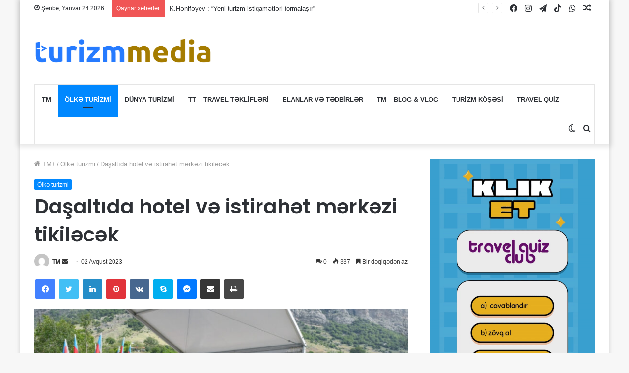

--- FILE ---
content_type: text/html; charset=UTF-8
request_url: https://turizmmedia.az/dasalatida-hotel-ve-istirahet-merkezi-tikilecek/
body_size: 99933
content:
<!DOCTYPE html> <html lang="az" data-skin="light" prefix="og: https://ogp.me/ns#"> <head> <meta charset="UTF-8"/> <link rel="profile" href="http://gmpg.org/xfn/11"/> <script type="text/javascript">try{if("undefined"!=typeof localStorage){var tieSkin=localStorage.getItem("tie-skin"),html=document.getElementsByTagName("html")[0].classList,htmlSkin="light";if(html.contains("dark-skin")&&(htmlSkin="dark"),null!=tieSkin&&tieSkin!=htmlSkin){html.add("tie-skin-inverted");var tieSkinInverted=!0}"dark"==tieSkin?html.add("dark-skin"):"light"==tieSkin&&html.remove("dark-skin")}}catch(t){console.log(t)}</script> <meta http-equiv='x-dns-prefetch-control' content='on'> <link rel='dns-prefetch' href="//cdnjs.cloudflare.com/"/> <link rel='dns-prefetch' href="//ajax.googleapis.com/"/> <link rel='dns-prefetch' href="//fonts.googleapis.com/"/> <link rel='dns-prefetch' href="//fonts.gstatic.com/"/> <link rel='dns-prefetch' href="//s.gravatar.com/"/> <link rel='dns-prefetch' href="//www.google-analytics.com/"/> <link rel='preload' as='image' href="/wp-content/uploads/2024/08/Untitled-1-02.png"> <link rel='preload' as='image' href="/wp-content/uploads/2023/08/ilham-dasalati-780x470.jpg"> <link rel='preload' as='font' href="/wp-content/themes/jannah/assets/fonts/tielabs-fonticon/tielabs-fonticon.woff" type='font/woff' crossorigin='anonymous'/> <link rel='preload' as='font' href="/wp-content/themes/jannah/assets/fonts/fontawesome/fa-solid-900.woff2" type='font/woff2' crossorigin='anonymous'/> <link rel='preload' as='font' href="/wp-content/themes/jannah/assets/fonts/fontawesome/fa-brands-400.woff2" type='font/woff2' crossorigin='anonymous'/> <link rel='preload' as='font' href="/wp-content/themes/jannah/assets/fonts/fontawesome/fa-regular-400.woff2" type='font/woff2' crossorigin='anonymous'/> <link rel='preload' as='script' href="//ajax.googleapis.com/ajax/libs/webfont/1/webfont.js"> <style>img:is([sizes="auto" i], [sizes^="auto," i]) { contain-intrinsic-size: 3000px 1500px }</style> <title>Daşaltıda hotel və istirahət mərkəzi tikiləcək - Turizm Media</title> <meta name="description" content="Daşaltıda 2,4 hektar ərazidə kənd üslubunda otel və istirahət mərkəzi tikiləcək."/> <meta name="robots" content="follow, index, max-snippet:-1, max-video-preview:-1, max-image-preview:large"/> <link rel="canonical" href="https://turizmmedia.az/dasalatida-hotel-ve-istirahet-merkezi-tikilecek/"/> <meta property="og:locale" content="az_AZ"/> <meta property="og:type" content="article"/> <meta property="og:title" content="Daşaltıda hotel və istirahət mərkəzi tikiləcək - Turizm Media"/> <meta property="og:description" content="Daşaltıda 2,4 hektar ərazidə kənd üslubunda otel və istirahət mərkəzi tikiləcək."/> <meta property="og:url" content="https://turizmmedia.az/dasalatida-hotel-ve-istirahet-merkezi-tikilecek/"/> <meta property="og:site_name" content="Turizm Media"/> <meta property="article:author" content="https://facebook.com/turizmmedia/"/> <meta property="article:tag" content="Dasalti"/> <meta property="article:tag" content="hotel"/> <meta property="article:tag" content="İlham Aliyev"/> <meta property="article:section" content="Ölkə turizmi"/> <meta property="og:updated_time" content="2023-08-03T15:16:05+04:00"/> <meta property="og:image" content="https://turizmmedia.az/wp-content/uploads/2023/08/ilham-dasalati.jpg"/> <meta property="og:image:secure_url" content="https://turizmmedia.az/wp-content/uploads/2023/08/ilham-dasalati.jpg"/> <meta property="og:image:width" content="1200"/> <meta property="og:image:height" content="800"/> <meta property="og:image:alt" content="Daşaltıda hotel"/> <meta property="og:image:type" content="image/jpeg"/> <meta property="article:published_time" content="2023-08-02T11:30:49+04:00"/> <meta property="article:modified_time" content="2023-08-03T15:16:05+04:00"/> <meta name="twitter:card" content="summary_large_image"/> <meta name="twitter:title" content="Daşaltıda hotel və istirahət mərkəzi tikiləcək - Turizm Media"/> <meta name="twitter:description" content="Daşaltıda 2,4 hektar ərazidə kənd üslubunda otel və istirahət mərkəzi tikiləcək."/> <meta name="twitter:image" content="https://turizmmedia.az/wp-content/uploads/2023/08/ilham-dasalati.jpg"/> <meta name="twitter:label1" content="Written by"/> <meta name="twitter:data1" content="TM"/> <meta name="twitter:label2" content="Time to read"/> <meta name="twitter:data2" content="Less than a minute"/> <script type="application/ld+json" class="rank-math-schema-pro">{"@context":"https://schema.org","@graph":[{"@type":["NewsMediaOrganization","Organization"],"@id":"https://turizmmedia.az/#organization","name":"Turizm Media","url":"https://turizmmedia.az","logo":{"@type":"ImageObject","@id":"https://turizmmedia.az/#logo","url":"https://turizmmedia.az/wp-content/uploads/2021/12/tm-YL-1d.png","contentUrl":"https://turizmmedia.az/wp-content/uploads/2021/12/tm-YL-1d.png","caption":"Turizm Media","inLanguage":"az","width":"1700","height":"330"}},{"@type":"WebSite","@id":"https://turizmmedia.az/#website","url":"https://turizmmedia.az","name":"Turizm Media","publisher":{"@id":"https://turizmmedia.az/#organization"},"inLanguage":"az"},{"@type":"ImageObject","@id":"https://turizmmedia.az/wp-content/uploads/2023/08/ilham-dasalati.jpg","url":"https://turizmmedia.az/wp-content/uploads/2023/08/ilham-dasalati.jpg","width":"1200","height":"800","inLanguage":"az"},{"@type":"WebPage","@id":"https://turizmmedia.az/dasalatida-hotel-ve-istirahet-merkezi-tikilecek/#webpage","url":"https://turizmmedia.az/dasalatida-hotel-ve-istirahet-merkezi-tikilecek/","name":"Da\u015falt\u0131da hotel v\u0259 istirah\u0259t m\u0259rk\u0259zi tikil\u0259c\u0259k - Turizm Media","datePublished":"2023-08-02T11:30:49+04:00","dateModified":"2023-08-03T15:16:05+04:00","isPartOf":{"@id":"https://turizmmedia.az/#website"},"primaryImageOfPage":{"@id":"https://turizmmedia.az/wp-content/uploads/2023/08/ilham-dasalati.jpg"},"inLanguage":"az"},{"@type":"Person","@id":"https://turizmmedia.az/muellif/tm/","name":"TM","url":"https://turizmmedia.az/muellif/tm/","image":{"@type":"ImageObject","@id":"https://secure.gravatar.com/avatar/4e22c178825d6645435970878467ba3ca23931be3a681b5851a8c170d4ef81ef?s=96&amp;d=mm&amp;r=g","url":"https://secure.gravatar.com/avatar/4e22c178825d6645435970878467ba3ca23931be3a681b5851a8c170d4ef81ef?s=96&amp;d=mm&amp;r=g","caption":"TM","inLanguage":"az"},"sameAs":["https://turizmmedia.az","https://facebook.com/turizmmedia/"],"worksFor":{"@id":"https://turizmmedia.az/#organization"}},{"@type":"NewsArticle","headline":"Da\u015falt\u0131da hotel v\u0259 istirah\u0259t m\u0259rk\u0259zi tikil\u0259c\u0259k - Turizm Media","keywords":"Da\u015falt\u0131da hotel,istirah\u0259t m\u0259rk\u0259zi","datePublished":"2023-08-02T11:30:49+04:00","dateModified":"2023-08-03T15:16:05+04:00","articleSection":"\u00d6lk\u0259 turizmi","author":{"@id":"https://turizmmedia.az/muellif/tm/","name":"TM"},"publisher":{"@id":"https://turizmmedia.az/#organization"},"description":"Da\u015falt\u0131da 2,4 hektar \u0259razid\u0259 k\u0259nd \u00fcslubunda otel v\u0259 istirah\u0259t m\u0259rk\u0259zi tikil\u0259c\u0259k.","copyrightYear":"2023","copyrightHolder":{"@id":"https://turizmmedia.az/#organization"},"name":"Da\u015falt\u0131da hotel v\u0259 istirah\u0259t m\u0259rk\u0259zi tikil\u0259c\u0259k - Turizm Media","@id":"https://turizmmedia.az/dasalatida-hotel-ve-istirahet-merkezi-tikilecek/#richSnippet","isPartOf":{"@id":"https://turizmmedia.az/dasalatida-hotel-ve-istirahet-merkezi-tikilecek/#webpage"},"image":{"@id":"https://turizmmedia.az/wp-content/uploads/2023/08/ilham-dasalati.jpg"},"inLanguage":"az","mainEntityOfPage":{"@id":"https://turizmmedia.az/dasalatida-hotel-ve-istirahet-merkezi-tikilecek/#webpage"}}]}</script> <link rel="alternate" type="application/rss+xml" title="Turizm Media &raquo; Qidalandırıcısı" href="/feed/"/> <link rel="alternate" type="application/rss+xml" title="Turizm Media &raquo; Şərh Qidalandırıcısı" href="/comments/feed/"/> <link rel="alternate" type="application/rss+xml" title="Turizm Media &raquo; Daşaltıda hotel və istirahət mərkəzi tikiləcək Şərh Qidalandırıcısı" href="feed/"/> <script type="text/javascript">
/* <![CDATA[ */
window._wpemojiSettings = {"baseUrl":"https:\/\/s.w.org\/images\/core\/emoji\/16.0.1\/72x72\/","ext":".png","svgUrl":"https:\/\/s.w.org\/images\/core\/emoji\/16.0.1\/svg\/","svgExt":".svg","source":{"concatemoji":"https:\/\/turizmmedia.az\/wp-includes\/js\/wp-emoji-release.min.js?ver=6.8.2"}};
/*! This file is auto-generated */
!function(s,n){var o,i,e;function c(e){try{var t={supportTests:e,timestamp:(new Date).valueOf()};sessionStorage.setItem(o,JSON.stringify(t))}catch(e){}}function p(e,t,n){e.clearRect(0,0,e.canvas.width,e.canvas.height),e.fillText(t,0,0);var t=new Uint32Array(e.getImageData(0,0,e.canvas.width,e.canvas.height).data),a=(e.clearRect(0,0,e.canvas.width,e.canvas.height),e.fillText(n,0,0),new Uint32Array(e.getImageData(0,0,e.canvas.width,e.canvas.height).data));return t.every(function(e,t){return e===a[t]})}function u(e,t){e.clearRect(0,0,e.canvas.width,e.canvas.height),e.fillText(t,0,0);for(var n=e.getImageData(16,16,1,1),a=0;a<n.data.length;a++)if(0!==n.data[a])return!1;return!0}function f(e,t,n,a){switch(t){case"flag":return n(e,"\ud83c\udff3\ufe0f\u200d\u26a7\ufe0f","\ud83c\udff3\ufe0f\u200b\u26a7\ufe0f")?!1:!n(e,"\ud83c\udde8\ud83c\uddf6","\ud83c\udde8\u200b\ud83c\uddf6")&&!n(e,"\ud83c\udff4\udb40\udc67\udb40\udc62\udb40\udc65\udb40\udc6e\udb40\udc67\udb40\udc7f","\ud83c\udff4\u200b\udb40\udc67\u200b\udb40\udc62\u200b\udb40\udc65\u200b\udb40\udc6e\u200b\udb40\udc67\u200b\udb40\udc7f");case"emoji":return!a(e,"\ud83e\udedf")}return!1}function g(e,t,n,a){var r="undefined"!=typeof WorkerGlobalScope&&self instanceof WorkerGlobalScope?new OffscreenCanvas(300,150):s.createElement("canvas"),o=r.getContext("2d",{willReadFrequently:!0}),i=(o.textBaseline="top",o.font="600 32px Arial",{});return e.forEach(function(e){i[e]=t(o,e,n,a)}),i}function t(e){var t=s.createElement("script");t.src=e,t.defer=!0,s.head.appendChild(t)}"undefined"!=typeof Promise&&(o="wpEmojiSettingsSupports",i=["flag","emoji"],n.supports={everything:!0,everythingExceptFlag:!0},e=new Promise(function(e){s.addEventListener("DOMContentLoaded",e,{once:!0})}),new Promise(function(t){var n=function(){try{var e=JSON.parse(sessionStorage.getItem(o));if("object"==typeof e&&"number"==typeof e.timestamp&&(new Date).valueOf()<e.timestamp+604800&&"object"==typeof e.supportTests)return e.supportTests}catch(e){}return null}();if(!n){if("undefined"!=typeof Worker&&"undefined"!=typeof OffscreenCanvas&&"undefined"!=typeof URL&&URL.createObjectURL&&"undefined"!=typeof Blob)try{var e="postMessage("+g.toString()+"("+[JSON.stringify(i),f.toString(),p.toString(),u.toString()].join(",")+"));",a=new Blob([e],{type:"text/javascript"}),r=new Worker(URL.createObjectURL(a),{name:"wpTestEmojiSupports"});return void(r.onmessage=function(e){c(n=e.data),r.terminate(),t(n)})}catch(e){}c(n=g(i,f,p,u))}t(n)}).then(function(e){for(var t in e)n.supports[t]=e[t],n.supports.everything=n.supports.everything&&n.supports[t],"flag"!==t&&(n.supports.everythingExceptFlag=n.supports.everythingExceptFlag&&n.supports[t]);n.supports.everythingExceptFlag=n.supports.everythingExceptFlag&&!n.supports.flag,n.DOMReady=!1,n.readyCallback=function(){n.DOMReady=!0}}).then(function(){return e}).then(function(){var e;n.supports.everything||(n.readyCallback(),(e=n.source||{}).concatemoji?t(e.concatemoji):e.wpemoji&&e.twemoji&&(t(e.twemoji),t(e.wpemoji)))}))}((window,document),window._wpemojiSettings);
/* ]]> */
</script> <style id='wp-emoji-styles-inline-css' type='text/css'> img.wp-smiley, img.emoji { display: inline !important; border: none !important; box-shadow: none !important; height: 1em !important; width: 1em !important; margin: 0 0.07em !important; vertical-align: -0.1em !important; background: none !important; padding: 0 !important; } </style> <style id='classic-theme-styles-inline-css' type='text/css'> /*! This file is auto-generated */ .wp-block-button__link{color:#fff;background-color:#32373c;border-radius:9999px;box-shadow:none;text-decoration:none;padding:calc(.667em + 2px) calc(1.333em + 2px);font-size:1.125em}.wp-block-file__button{background:#32373c;color:#fff;text-decoration:none} </style> <style id='global-styles-inline-css' type='text/css'> :root{--wp--preset--aspect-ratio--square: 1;--wp--preset--aspect-ratio--4-3: 4/3;--wp--preset--aspect-ratio--3-4: 3/4;--wp--preset--aspect-ratio--3-2: 3/2;--wp--preset--aspect-ratio--2-3: 2/3;--wp--preset--aspect-ratio--16-9: 16/9;--wp--preset--aspect-ratio--9-16: 9/16;--wp--preset--color--black: #000000;--wp--preset--color--cyan-bluish-gray: #abb8c3;--wp--preset--color--white: #ffffff;--wp--preset--color--pale-pink: #f78da7;--wp--preset--color--vivid-red: #cf2e2e;--wp--preset--color--luminous-vivid-orange: #ff6900;--wp--preset--color--luminous-vivid-amber: #fcb900;--wp--preset--color--light-green-cyan: #7bdcb5;--wp--preset--color--vivid-green-cyan: #00d084;--wp--preset--color--pale-cyan-blue: #8ed1fc;--wp--preset--color--vivid-cyan-blue: #0693e3;--wp--preset--color--vivid-purple: #9b51e0;--wp--preset--gradient--vivid-cyan-blue-to-vivid-purple: linear-gradient(135deg,rgba(6,147,227,1) 0%,rgb(155,81,224) 100%);--wp--preset--gradient--light-green-cyan-to-vivid-green-cyan: linear-gradient(135deg,rgb(122,220,180) 0%,rgb(0,208,130) 100%);--wp--preset--gradient--luminous-vivid-amber-to-luminous-vivid-orange: linear-gradient(135deg,rgba(252,185,0,1) 0%,rgba(255,105,0,1) 100%);--wp--preset--gradient--luminous-vivid-orange-to-vivid-red: linear-gradient(135deg,rgba(255,105,0,1) 0%,rgb(207,46,46) 100%);--wp--preset--gradient--very-light-gray-to-cyan-bluish-gray: linear-gradient(135deg,rgb(238,238,238) 0%,rgb(169,184,195) 100%);--wp--preset--gradient--cool-to-warm-spectrum: linear-gradient(135deg,rgb(74,234,220) 0%,rgb(151,120,209) 20%,rgb(207,42,186) 40%,rgb(238,44,130) 60%,rgb(251,105,98) 80%,rgb(254,248,76) 100%);--wp--preset--gradient--blush-light-purple: linear-gradient(135deg,rgb(255,206,236) 0%,rgb(152,150,240) 100%);--wp--preset--gradient--blush-bordeaux: linear-gradient(135deg,rgb(254,205,165) 0%,rgb(254,45,45) 50%,rgb(107,0,62) 100%);--wp--preset--gradient--luminous-dusk: linear-gradient(135deg,rgb(255,203,112) 0%,rgb(199,81,192) 50%,rgb(65,88,208) 100%);--wp--preset--gradient--pale-ocean: linear-gradient(135deg,rgb(255,245,203) 0%,rgb(182,227,212) 50%,rgb(51,167,181) 100%);--wp--preset--gradient--electric-grass: linear-gradient(135deg,rgb(202,248,128) 0%,rgb(113,206,126) 100%);--wp--preset--gradient--midnight: linear-gradient(135deg,rgb(2,3,129) 0%,rgb(40,116,252) 100%);--wp--preset--font-size--small: 13px;--wp--preset--font-size--medium: 20px;--wp--preset--font-size--large: 36px;--wp--preset--font-size--x-large: 42px;--wp--preset--spacing--20: 0.44rem;--wp--preset--spacing--30: 0.67rem;--wp--preset--spacing--40: 1rem;--wp--preset--spacing--50: 1.5rem;--wp--preset--spacing--60: 2.25rem;--wp--preset--spacing--70: 3.38rem;--wp--preset--spacing--80: 5.06rem;--wp--preset--shadow--natural: 6px 6px 9px rgba(0, 0, 0, 0.2);--wp--preset--shadow--deep: 12px 12px 50px rgba(0, 0, 0, 0.4);--wp--preset--shadow--sharp: 6px 6px 0px rgba(0, 0, 0, 0.2);--wp--preset--shadow--outlined: 6px 6px 0px -3px rgba(255, 255, 255, 1), 6px 6px rgba(0, 0, 0, 1);--wp--preset--shadow--crisp: 6px 6px 0px rgba(0, 0, 0, 1);}:where(.is-layout-flex){gap: 0.5em;}:where(.is-layout-grid){gap: 0.5em;}body .is-layout-flex{display: flex;}.is-layout-flex{flex-wrap: wrap;align-items: center;}.is-layout-flex > :is(*, div){margin: 0;}body .is-layout-grid{display: grid;}.is-layout-grid > :is(*, div){margin: 0;}:where(.wp-block-columns.is-layout-flex){gap: 2em;}:where(.wp-block-columns.is-layout-grid){gap: 2em;}:where(.wp-block-post-template.is-layout-flex){gap: 1.25em;}:where(.wp-block-post-template.is-layout-grid){gap: 1.25em;}.has-black-color{color: var(--wp--preset--color--black) !important;}.has-cyan-bluish-gray-color{color: var(--wp--preset--color--cyan-bluish-gray) !important;}.has-white-color{color: var(--wp--preset--color--white) !important;}.has-pale-pink-color{color: var(--wp--preset--color--pale-pink) !important;}.has-vivid-red-color{color: var(--wp--preset--color--vivid-red) !important;}.has-luminous-vivid-orange-color{color: var(--wp--preset--color--luminous-vivid-orange) !important;}.has-luminous-vivid-amber-color{color: var(--wp--preset--color--luminous-vivid-amber) !important;}.has-light-green-cyan-color{color: var(--wp--preset--color--light-green-cyan) !important;}.has-vivid-green-cyan-color{color: var(--wp--preset--color--vivid-green-cyan) !important;}.has-pale-cyan-blue-color{color: var(--wp--preset--color--pale-cyan-blue) !important;}.has-vivid-cyan-blue-color{color: var(--wp--preset--color--vivid-cyan-blue) !important;}.has-vivid-purple-color{color: var(--wp--preset--color--vivid-purple) !important;}.has-black-background-color{background-color: var(--wp--preset--color--black) !important;}.has-cyan-bluish-gray-background-color{background-color: var(--wp--preset--color--cyan-bluish-gray) !important;}.has-white-background-color{background-color: var(--wp--preset--color--white) !important;}.has-pale-pink-background-color{background-color: var(--wp--preset--color--pale-pink) !important;}.has-vivid-red-background-color{background-color: var(--wp--preset--color--vivid-red) !important;}.has-luminous-vivid-orange-background-color{background-color: var(--wp--preset--color--luminous-vivid-orange) !important;}.has-luminous-vivid-amber-background-color{background-color: var(--wp--preset--color--luminous-vivid-amber) !important;}.has-light-green-cyan-background-color{background-color: var(--wp--preset--color--light-green-cyan) !important;}.has-vivid-green-cyan-background-color{background-color: var(--wp--preset--color--vivid-green-cyan) !important;}.has-pale-cyan-blue-background-color{background-color: var(--wp--preset--color--pale-cyan-blue) !important;}.has-vivid-cyan-blue-background-color{background-color: var(--wp--preset--color--vivid-cyan-blue) !important;}.has-vivid-purple-background-color{background-color: var(--wp--preset--color--vivid-purple) !important;}.has-black-border-color{border-color: var(--wp--preset--color--black) !important;}.has-cyan-bluish-gray-border-color{border-color: var(--wp--preset--color--cyan-bluish-gray) !important;}.has-white-border-color{border-color: var(--wp--preset--color--white) !important;}.has-pale-pink-border-color{border-color: var(--wp--preset--color--pale-pink) !important;}.has-vivid-red-border-color{border-color: var(--wp--preset--color--vivid-red) !important;}.has-luminous-vivid-orange-border-color{border-color: var(--wp--preset--color--luminous-vivid-orange) !important;}.has-luminous-vivid-amber-border-color{border-color: var(--wp--preset--color--luminous-vivid-amber) !important;}.has-light-green-cyan-border-color{border-color: var(--wp--preset--color--light-green-cyan) !important;}.has-vivid-green-cyan-border-color{border-color: var(--wp--preset--color--vivid-green-cyan) !important;}.has-pale-cyan-blue-border-color{border-color: var(--wp--preset--color--pale-cyan-blue) !important;}.has-vivid-cyan-blue-border-color{border-color: var(--wp--preset--color--vivid-cyan-blue) !important;}.has-vivid-purple-border-color{border-color: var(--wp--preset--color--vivid-purple) !important;}.has-vivid-cyan-blue-to-vivid-purple-gradient-background{background: var(--wp--preset--gradient--vivid-cyan-blue-to-vivid-purple) !important;}.has-light-green-cyan-to-vivid-green-cyan-gradient-background{background: var(--wp--preset--gradient--light-green-cyan-to-vivid-green-cyan) !important;}.has-luminous-vivid-amber-to-luminous-vivid-orange-gradient-background{background: var(--wp--preset--gradient--luminous-vivid-amber-to-luminous-vivid-orange) !important;}.has-luminous-vivid-orange-to-vivid-red-gradient-background{background: var(--wp--preset--gradient--luminous-vivid-orange-to-vivid-red) !important;}.has-very-light-gray-to-cyan-bluish-gray-gradient-background{background: var(--wp--preset--gradient--very-light-gray-to-cyan-bluish-gray) !important;}.has-cool-to-warm-spectrum-gradient-background{background: var(--wp--preset--gradient--cool-to-warm-spectrum) !important;}.has-blush-light-purple-gradient-background{background: var(--wp--preset--gradient--blush-light-purple) !important;}.has-blush-bordeaux-gradient-background{background: var(--wp--preset--gradient--blush-bordeaux) !important;}.has-luminous-dusk-gradient-background{background: var(--wp--preset--gradient--luminous-dusk) !important;}.has-pale-ocean-gradient-background{background: var(--wp--preset--gradient--pale-ocean) !important;}.has-electric-grass-gradient-background{background: var(--wp--preset--gradient--electric-grass) !important;}.has-midnight-gradient-background{background: var(--wp--preset--gradient--midnight) !important;}.has-small-font-size{font-size: var(--wp--preset--font-size--small) !important;}.has-medium-font-size{font-size: var(--wp--preset--font-size--medium) !important;}.has-large-font-size{font-size: var(--wp--preset--font-size--large) !important;}.has-x-large-font-size{font-size: var(--wp--preset--font-size--x-large) !important;} :where(.wp-block-post-template.is-layout-flex){gap: 1.25em;}:where(.wp-block-post-template.is-layout-grid){gap: 1.25em;} :where(.wp-block-columns.is-layout-flex){gap: 2em;}:where(.wp-block-columns.is-layout-grid){gap: 2em;} :root :where(.wp-block-pullquote){font-size: 1.5em;line-height: 1.6;} </style> <link rel='stylesheet' id='wpcdt-public-css-css' href="/wp-content/plugins/countdown-timer-ultimate/assets/css/wpcdt-public.css?ver=2.6.2" type='text/css' media='all'/> <link rel='stylesheet' id='quiz-maker-css' href="/wp-content/plugins/quiz-maker/public/css/quiz-maker-public.css?ver=21.7.8" type='text/css' media='all'/> <style id='akismet-widget-style-inline-css' type='text/css'> .a-stats { --akismet-color-mid-green: #357b49; --akismet-color-white: #fff; --akismet-color-light-grey: #f6f7f7; max-width: 350px; width: auto; } .a-stats * { all: unset; box-sizing: border-box; } .a-stats strong { font-weight: 600; } .a-stats a.a-stats__link, .a-stats a.a-stats__link:visited, .a-stats a.a-stats__link:active { background: var(--akismet-color-mid-green); border: none; box-shadow: none; border-radius: 8px; color: var(--akismet-color-white); cursor: pointer; display: block; font-family: -apple-system, BlinkMacSystemFont, 'Segoe UI', 'Roboto', 'Oxygen-Sans', 'Ubuntu', 'Cantarell', 'Helvetica Neue', sans-serif; font-weight: 500; padding: 12px; text-align: center; text-decoration: none; transition: all 0.2s ease; } /* Extra specificity to deal with TwentyTwentyOne focus style */ .widget .a-stats a.a-stats__link:focus { background: var(--akismet-color-mid-green); color: var(--akismet-color-white); text-decoration: none; } .a-stats a.a-stats__link:hover { filter: brightness(110%); box-shadow: 0 4px 12px rgba(0, 0, 0, 0.06), 0 0 2px rgba(0, 0, 0, 0.16); } .a-stats .count { color: var(--akismet-color-white); display: block; font-size: 1.5em; line-height: 1.4; padding: 0 13px; white-space: nowrap; } </style> <link rel='stylesheet' id='tie-css-base-css' href="/wp-content/themes/jannah/assets/css/base.min.css?ver=5.4.9" type='text/css' media='all'/> <link rel='stylesheet' id='tie-css-styles-css' href="/wp-content/themes/jannah/assets/css/style.min.css?ver=5.4.9" type='text/css' media='all'/> <link rel='stylesheet' id='tie-css-widgets-css' href="/wp-content/themes/jannah/assets/css/widgets.min.css?ver=5.4.9" type='text/css' media='all'/> <link rel='stylesheet' id='tie-css-helpers-css' href="/wp-content/themes/jannah/assets/css/helpers.min.css?ver=5.4.9" type='text/css' media='all'/> <link rel='stylesheet' id='tie-fontawesome5-css' href="/wp-content/themes/jannah/assets/css/fontawesome.css?ver=5.4.9" type='text/css' media='all'/> <link rel='stylesheet' id='tie-css-ilightbox-css' href="/wp-content/themes/jannah/assets/ilightbox/dark-skin/skin.css?ver=5.4.9" type='text/css' media='all'/> <link rel='stylesheet' id='tie-css-shortcodes-css' href="/wp-content/themes/jannah/assets/css/plugins/shortcodes.min.css?ver=5.4.9" type='text/css' media='all'/> <link rel='stylesheet' id='tie-css-single-css' href="/wp-content/themes/jannah/assets/css/single.min.css?ver=5.4.9" type='text/css' media='all'/> <link rel='stylesheet' id='tie-css-print-css' href="/wp-content/themes/jannah/assets/css/print.css?ver=5.4.9" type='text/css' media='print'/> <link rel='stylesheet' id='tie-theme-child-css-css' href="/wp-content/themes/jannah-child/style.css?ver=6.8.2" type='text/css' media='all'/> <style id='tie-theme-child-css-inline-css' type='text/css'> .wf-active .logo-text,.wf-active h1,.wf-active h2,.wf-active h3,.wf-active h4,.wf-active h5,.wf-active h6,.wf-active .the-subtitle{font-family: 'Poppins';}#main-nav .main-menu > ul > li > a{text-transform: uppercase;}#background-ad-cover{background-image: url(https://turizmmedia.az/wp-content/uploads/2023/03/aitf.gif);}.tie-cat-19,.tie-cat-item-19 > span{background-color:#e67e22 !important;color:#FFFFFF !important;}.tie-cat-19:after{border-top-color:#e67e22 !important;}.tie-cat-19:hover{background-color:#c86004 !important;}.tie-cat-19:hover:after{border-top-color:#c86004 !important;}.tie-cat-26,.tie-cat-item-26 > span{background-color:#2ecc71 !important;color:#FFFFFF !important;}.tie-cat-26:after{border-top-color:#2ecc71 !important;}.tie-cat-26:hover{background-color:#10ae53 !important;}.tie-cat-26:hover:after{border-top-color:#10ae53 !important;}.tie-cat-28,.tie-cat-item-28 > span{background-color:#9b59b6 !important;color:#FFFFFF !important;}.tie-cat-28:after{border-top-color:#9b59b6 !important;}.tie-cat-28:hover{background-color:#7d3b98 !important;}.tie-cat-28:hover:after{border-top-color:#7d3b98 !important;}.tie-cat-30,.tie-cat-item-30 > span{background-color:#34495e !important;color:#FFFFFF !important;}.tie-cat-30:after{border-top-color:#34495e !important;}.tie-cat-30:hover{background-color:#162b40 !important;}.tie-cat-30:hover:after{border-top-color:#162b40 !important;}.tie-cat-31,.tie-cat-item-31 > span{background-color:#795548 !important;color:#FFFFFF !important;}.tie-cat-31:after{border-top-color:#795548 !important;}.tie-cat-31:hover{background-color:#5b372a !important;}.tie-cat-31:hover:after{border-top-color:#5b372a !important;}.tie-cat-35,.tie-cat-item-35 > span{background-color:#4CAF50 !important;color:#FFFFFF !important;}.tie-cat-35:after{border-top-color:#4CAF50 !important;}.tie-cat-35:hover{background-color:#2e9132 !important;}.tie-cat-35:hover:after{border-top-color:#2e9132 !important;}@media (min-width: 1200px){.container{width: auto;}}.boxed-layout #tie-wrapper,.boxed-layout .fixed-nav{max-width: 1200px;}@media (min-width: 1170px){.container,.wide-next-prev-slider-wrapper .slider-main-container{max-width: 1170px;}}@media (max-width: 991px){.side-aside.dark-skin{background: #2f88d6;background: -webkit-linear-gradient(135deg,#5933a2,#2f88d6 );background: -moz-linear-gradient(135deg,#5933a2,#2f88d6 );background: -o-linear-gradient(135deg,#5933a2,#2f88d6 );background: linear-gradient(135deg,#2f88d6,#5933a2 );}} </style> <script type="text/javascript" src="https://turizmmedia.az/wp-includes/js/jquery/jquery.min.js?ver=3.7.1" id="jquery-core-js"></script> <script type="text/javascript" src="https://turizmmedia.az/wp-includes/js/jquery/jquery-migrate.min.js?ver=3.4.1" id="jquery-migrate-js"></script> <link rel="https://api.w.org/" href="/wp-json/"/><link rel="alternate" title="JSON" type="application/json" href="/wp-json/wp/v2/posts/2653"/><link rel="EditURI" type="application/rsd+xml" title="RSD" href="/xmlrpc.php?rsd"/> <meta name="generator" content="WordPress 6.8.2"/> <link rel='shortlink' href="/?p=2653"/> <link rel="alternate" title="oEmbed (JSON)" type="application/json+oembed" href="/wp-json/oembed/1.0/embed?url=https%3A%2F%2Fturizmmedia.az%2Fdasalatida-hotel-ve-istirahet-merkezi-tikilecek%2F"/> <link rel="alternate" title="oEmbed (XML)" type="text/xml+oembed" href="/wp-json/oembed/1.0/embed?url=https%3A%2F%2Fturizmmedia.az%2Fdasalatida-hotel-ve-istirahet-merkezi-tikilecek%2F&#038;format=xml"/> <meta http-equiv="X-UA-Compatible" content="IE=edge"> <meta name="theme-color" content="#0088ff"/><meta name="viewport" content="width=device-width, initial-scale=1.0"/><meta name="generator" content="Elementor 3.23.4; features: e_optimized_css_loading, additional_custom_breakpoints, e_lazyload; settings: css_print_method-external, google_font-enabled, font_display-swap"> <style> .e-con.e-parent:nth-of-type(n+4):not(.e-lazyloaded):not(.e-no-lazyload), .e-con.e-parent:nth-of-type(n+4):not(.e-lazyloaded):not(.e-no-lazyload) * { background-image: none !important; } @media screen and (max-height: 1024px) { .e-con.e-parent:nth-of-type(n+3):not(.e-lazyloaded):not(.e-no-lazyload), .e-con.e-parent:nth-of-type(n+3):not(.e-lazyloaded):not(.e-no-lazyload) * { background-image: none !important; } } @media screen and (max-height: 640px) { .e-con.e-parent:nth-of-type(n+2):not(.e-lazyloaded):not(.e-no-lazyload), .e-con.e-parent:nth-of-type(n+2):not(.e-lazyloaded):not(.e-no-lazyload) * { background-image: none !important; } } </style> <script type="text/javascript" id="google_gtagjs" src="https://www.googletagmanager.com/gtag/js?id=G-Y2T40WB9SF" async="async"></script> <script type="text/javascript" id="google_gtagjs-inline">
/* <![CDATA[ */
window.dataLayer = window.dataLayer || [];function gtag(){dataLayer.push(arguments);}gtag('js', new Date());gtag('config', 'G-Y2T40WB9SF', {} );
/* ]]> */
</script> <link rel="icon" href="/wp-content/uploads/2024/08/cropped-Untitled-2-02-32x32.png" sizes="32x32"/> <link rel="icon" href="/wp-content/uploads/2024/08/cropped-Untitled-2-02-192x192.png" sizes="192x192"/> <link rel="apple-touch-icon" href="/wp-content/uploads/2024/08/cropped-Untitled-2-02-180x180.png"/> <meta name="msapplication-TileImage" content="https://turizmmedia.az/wp-content/uploads/2024/08/cropped-Untitled-2-02-270x270.png"/> </head> <body id="tie-body" class="wp-singular post-template-default single single-post postid-2653 single-format-standard wp-theme-jannah wp-child-theme-jannah-child tie-no-js boxed-layout wrapper-has-shadow block-head-1 magazine2 is-thumb-overlay-disabled is-desktop is-header-layout-3 has-header-ad sidebar-right has-sidebar post-layout-1 narrow-title-narrow-media is-standard-format has-mobile-share hide_share_post_top hide_share_post_bottom elementor-default elementor-kit-2270"> <div class="background-overlay"> <div id="tie-container" class="site tie-container"> <div id="tie-wrapper"> <header id="theme-header" class="theme-header header-layout-3 main-nav-light main-nav-default-light main-nav-below main-nav-boxed has-stream-item top-nav-active top-nav-light top-nav-default-light top-nav-above has-shadow has-normal-width-logo mobile-header-default"> <nav id="top-nav" class="has-date-breaking-components top-nav header-nav has-breaking-news" aria-label="Secondary Navigation"> <div class="container"> <div class="topbar-wrapper"> <div class="topbar-today-date tie-icon"> Şənbə, Yanvar 24 2026 </div> <div class="tie-alignleft"> <div class="breaking controls-is-active"> <span class="breaking-title"> <span class="tie-icon-bolt breaking-icon" aria-hidden="true"></span> <span class="breaking-title-text">Qaynar xəbərlər</span> </span> <ul id="breaking-news-in-header" class="breaking-news" data-type="reveal" data-arrows="true"> <li class="news-item"> <a href="/k-henifeyev-yeni-turizm-istiqametleri-formalisir/">K.Hənifəyev : &#8220;Yeni turizm istiqamətləri formalaşır&#8221;</a> </li> <li class="news-item"> <a href="/prezident-susa-otel-konqres-merkezi-kompleksinin-idaretmesi-ile-bagli-serencam-verdi/">Prezident &#8220;Şuşa Otel-Konqres Mərkəzi Kompleksi&#8221;nin idarəetməsi ilə bağlı sərəncam verdi</a> </li> <li class="news-item"> <a href="/qarabag-ve-serqi-zengezurun-turizm-inkisaf-konsepsiyalari-hazirlanib/">Qarabağ və Şərqi Zəngəzurun turizm inkişaf konsepsiyaları hazırlanıb</a> </li> <li class="news-item"> <a href="/qarabag-ve-serqi-zengezurda-genismiqyasli-layiheler-turizme-yeni-nefes-verir/">Qarabağ və Şərqi Zəngəzurda genişmiqyaslı layihələr turizmə yeni nəfəs verir</a> </li> <li class="news-item"> <a href="/asagibudceli-aviasirketlerin-azerbaycana-celb-edilmesi-muhum-ehemiyyet-dasiyir/">Aşağıbüdcəli aviaşirkətlərin Azərbaycana cəlb edilməsi mühüm əhəmiyyət daşıyır</a> </li> <li class="news-item"> <a href="/qarabag-turizminde-boyuk-canlanma/">Qarabağ turizmində böyük canlanma</a> </li> <li class="news-item"> <a href="/kanan-hanifayev-olke-turizminin-inkisafi-ucub-dovlet-muessiseleri-ve-ozel-sektorlar-vahid-sekilde-fealiyyet-gostermelidir/">Kənan Hənifəyev: Ölkə turizminin inkişafı üçün dövlət müəssisələri və özəl sektorlar vahid şəkildə fəaliyyət göstərməlidir</a> </li> <li class="news-item"> <a href="/ferid-qayibov-bu-il-sahdag-turizm-merkezinde-qis-idman-novleri-uzre-basqa-beynalxalq-yarislar-da-kecirilecek/">Fərid Qayıbov : Bu il “Şahdağ” Turizm Mərkəzində qış idman növləri üzrə başqa beynəlxalq yarışlar da keçiriləcək</a> </li> <li class="news-item"> <a href="/azerbaijan-open-beynalxalq-dag-xizeyi-turnirinin-ilk-gunun-qalibleri-mueyyenlib/">“Azerbaijan Open” beynəlxalq dağ xizəyi turnirinin ilk gününün qalibləri müəyyənləşib.</a> </li> <li class="news-item"> <a href="/postmuharibe-dovru-azerbaycanin-turizm-sektorunda-yeni-merhele-acir/">Postmüharibə dövrü Azərbaycanın turizm sektorunda yeni mərhələ açır</a> </li> </ul> </div> </div> <div class="tie-alignright"> <ul class="components"> <li class="random-post-icon menu-item custom-menu-link"> <a href="?random-post=1" class="random-post" title="Təsadüfi məqalə" rel="nofollow"> <span class="tie-icon-random" aria-hidden="true"></span> <span class="screen-reader-text">Təsadüfi məqalə</span> </a> </li> <li class="social-icons-item"><a class="social-link whatsapp-social-icon" rel="external noopener nofollow" target="_blank" href="//wa.me/994559975838"><span class="tie-social-icon tie-icon-whatsapp"></span><span class="screen-reader-text">WhatsApp</span></a></li><li class="social-icons-item"><a class="social-link tiktok-social-icon" rel="external noopener nofollow" target="_blank" href="//www.tiktok.com/@turizmmedia"><span class="tie-social-icon tie-icon-tiktok"></span><span class="screen-reader-text">TikTok</span></a></li><li class="social-icons-item"><a class="social-link telegram-social-icon" rel="external noopener nofollow" target="_blank" href="http://t.me/turzimmedia"><span class="tie-social-icon tie-icon-paper-plane"></span><span class="screen-reader-text">Telegram</span></a></li><li class="social-icons-item"><a class="social-link instagram-social-icon" rel="external noopener nofollow" target="_blank" href="//www.instagram.com/turizmmedia/"><span class="tie-social-icon tie-icon-instagram"></span><span class="screen-reader-text">Instagram</span></a></li><li class="social-icons-item"><a class="social-link facebook-social-icon" rel="external noopener nofollow" target="_blank" href="//www.facebook.com/turizmmedia/"><span class="tie-social-icon tie-icon-facebook"></span><span class="screen-reader-text">Facebook</span></a></li> </ul> </div> </div> </div> </nav> <div class="container header-container"> <div class="tie-row logo-row"> <div class="logo-wrapper"> <div class="tie-col-md-4 logo-container clearfix"> <div id="mobile-header-components-area_1" class="mobile-header-components"><ul class="components"><li class="mobile-component_menu custom-menu-link"><a href="#" id="mobile-menu-icon"><span class="tie-mobile-menu-icon tie-icon-grid-9"></span><span class="screen-reader-text">Menyu</span></a></li></ul></div> <div id="logo" class="image-logo"> <a title="Turizm Media" href="/"> <picture class="tie-logo-default tie-logo-picture"> <source class="tie-logo-source-default tie-logo-source" srcset="https://turizmmedia.az/wp-content/uploads/2024/08/Untitled-1-02.png"> <img fetchpriority="high" class="tie-logo-img-default tie-logo-img" src="/wp-content/uploads/2024/08/Untitled-1-02.png" alt="Turizm Media" width="954" height="147" style="max-height:147px; width: auto;"/> </picture> </a> </div> <div id="mobile-header-components-area_2" class="mobile-header-components"><ul class="components"><li class="mobile-component_search custom-menu-link"> <a href="#" class="tie-search-trigger-mobile"> <span class="tie-icon-search tie-search-icon" aria-hidden="true"></span> <span class="screen-reader-text">Axtar</span> </a> </li></ul></div> </div> </div> <div class="tie-col-md-8 stream-item stream-item-top-wrapper"><div class="stream-item-top"></div></div> </div> </div> <div class="main-nav-wrapper"> <nav id="main-nav" data-skin="search-in-main-nav" class="main-nav header-nav live-search-parent" aria-label="Primary Navigation"> <div class="container"> <div class="main-menu-wrapper"> <div id="menu-components-wrap"> <div class="main-menu main-menu-wrap tie-alignleft"> <div id="main-nav-menu" class="main-menu header-menu"><ul id="menu-esas-menyu" class="menu" role="menubar"><li id="menu-item-1114" class="menu-item menu-item-type-post_type menu-item-object-page menu-item-home menu-item-1114"><a href="/">TM</a></li> <li id="menu-item-1026" class="menu-item menu-item-type-taxonomy menu-item-object-category current-post-ancestor current-menu-parent current-post-parent menu-item-1026 tie-current-menu"><a href="/category/olketurizmi/">Ölkə turizmi</a></li> <li id="menu-item-1024" class="menu-item menu-item-type-taxonomy menu-item-object-category menu-item-1024"><a href="/category/dunyaturizmi/">Dünya turizmi</a></li> <li id="menu-item-1029" class="menu-item menu-item-type-taxonomy menu-item-object-category menu-item-1029"><a href="/category/tt/">TT &#8211; travel təklifləri</a></li> <li id="menu-item-1025" class="menu-item menu-item-type-taxonomy menu-item-object-category menu-item-1025"><a href="/category/elantedbir/">Elanlar və tədbirlər</a></li> <li id="menu-item-1027" class="menu-item menu-item-type-taxonomy menu-item-object-category menu-item-1027"><a href="/category/blogvlogtm/">TM &#8211; blog &amp; vlog</a></li> <li id="menu-item-1030" class="menu-item menu-item-type-taxonomy menu-item-object-category menu-item-1030"><a href="/category/turizmkoshe/">Turizm Köşəsi</a></li> <li id="menu-item-3013" class="menu-item menu-item-type-post_type menu-item-object-page menu-item-3013"><a href="/travel-quiz/">Travel Quiz</a></li> </ul></div> </div> <ul class="components"> <li class="search-compact-icon menu-item custom-menu-link"> <a href="#" class="tie-search-trigger"> <span class="tie-icon-search tie-search-icon" aria-hidden="true"></span> <span class="screen-reader-text">Axtar</span> </a> </li> <li class="skin-icon menu-item custom-menu-link"> <a href="#" class="change-skin" title="Switch skin"> <span class="tie-icon-moon change-skin-icon" aria-hidden="true"></span> <span class="screen-reader-text">Switch skin</span> </a> </li> </ul> </div> </div> </div> </nav> </div> </header> <script type="text/javascript">
			try{if("undefined"!=typeof localStorage){var header,mnIsDark=!1,tnIsDark=!1;(header=document.getElementById("theme-header"))&&((header=header.classList).contains("main-nav-default-dark")&&(mnIsDark=!0),header.contains("top-nav-default-dark")&&(tnIsDark=!0),"dark"==tieSkin?(header.add("main-nav-dark","top-nav-dark"),header.remove("main-nav-light","top-nav-light")):"light"==tieSkin&&(mnIsDark||(header.remove("main-nav-dark"),header.add("main-nav-light")),tnIsDark||(header.remove("top-nav-dark"),header.add("top-nav-light"))))}}catch(a){console.log(a)}
		</script> <div id="content" class="site-content container"><div id="main-content-row" class="tie-row main-content-row"> <div class="main-content tie-col-md-8 tie-col-xs-12" role="main"> <article id="the-post" class="container-wrapper post-content tie-standard"> <header class="entry-header-outer"> <nav id="breadcrumb"><a href="/"><span class="tie-icon-home" aria-hidden="true"></span> TM+</a><em class="delimiter">/</em><a href="/category/olketurizmi/">Ölkə turizmi</a><em class="delimiter">/</em><span class="current">Daşaltıda hotel və istirahət mərkəzi tikiləcək</span></nav><script type="application/ld+json">{"@context":"http:\/\/schema.org","@type":"BreadcrumbList","@id":"#Breadcrumb","itemListElement":[{"@type":"ListItem","position":1,"item":{"name":"TM+","@id":"https:\/\/turizmmedia.az\/"}},{"@type":"ListItem","position":2,"item":{"name":"\u00d6lk\u0259 turizmi","@id":"https:\/\/turizmmedia.az\/category\/olketurizmi\/"}}]}</script> <div class="entry-header"> <span class="post-cat-wrap"><a class="post-cat tie-cat-2" href="/category/olketurizmi/">Ölkə turizmi</a></span> <h1 class="post-title entry-title">Daşaltıda hotel və istirahət mərkəzi tikiləcək</h1> <div id="single-post-meta" class="post-meta clearfix"><span class="author-meta single-author with-avatars"><span class="meta-item meta-author-wrapper meta-author-1"> <span class="meta-author-avatar"> <a href="/muellif/tm/"><img alt='Photo of TM' src="//secure.gravatar.com/avatar/4e22c178825d6645435970878467ba3ca23931be3a681b5851a8c170d4ef81ef?s=140&#038;d=mm&#038;r=g" srcset='https://secure.gravatar.com/avatar/4e22c178825d6645435970878467ba3ca23931be3a681b5851a8c170d4ef81ef?s=280&#038;d=mm&#038;r=g 2x' class='avatar avatar-140 photo' height='140' width='140' decoding='async'/></a> </span> <span class="meta-author"><a href="/muellif/tm/" class="author-name tie-icon" title="TM">TM</a></span> <a href="mailto:alakbarovgurban@gmail.com" class="author-email-link" target="_blank" rel="nofollow noopener" title="Send an email"> <span class="tie-icon-envelope" aria-hidden="true"></span> <span class="screen-reader-text">Send an email</span> </a> </span></span><span class="date meta-item tie-icon">02 Avqust 2023</span><div class="tie-alignright"><span class="meta-comment tie-icon meta-item fa-before">0</span><span class="meta-views meta-item "><span class="tie-icon-fire" aria-hidden="true"></span> 337 </span><span class="meta-reading-time meta-item"><span class="tie-icon-bookmark" aria-hidden="true"></span> Bir dəqiqədən az</span> </div></div> </div> </header> <div id="share-buttons-top" class="share-buttons share-buttons-top"> <div class="share-links icons-only"> <a href="//www.facebook.com/sharer.php?u=https://turizmmedia.az/dasalatida-hotel-ve-istirahet-merkezi-tikilecek/" rel="external noopener nofollow" title="Facebook" target="_blank" class="facebook-share-btn " data-raw="https://www.facebook.com/sharer.php?u={post_link}"> <span class="share-btn-icon tie-icon-facebook"></span> <span class="screen-reader-text">Facebook</span> </a> <a href="//twitter.com/intent/tweet?text=Da%C5%9Falt%C4%B1da%20hotel%20v%C9%99%20istirah%C9%99t%20m%C9%99rk%C9%99zi%20%20tikil%C9%99c%C9%99k&#038;url=https://turizmmedia.az/dasalatida-hotel-ve-istirahet-merkezi-tikilecek/" rel="external noopener nofollow" title="Twitter" target="_blank" class="twitter-share-btn " data-raw="https://twitter.com/intent/tweet?text={post_title}&amp;url={post_link}"> <span class="share-btn-icon tie-icon-twitter"></span> <span class="screen-reader-text">Twitter</span> </a> <a href="//www.linkedin.com/shareArticle?mini=true&#038;url=https://turizmmedia.az/dasalatida-hotel-ve-istirahet-merkezi-tikilecek/&#038;title=Da%C5%9Falt%C4%B1da%20hotel%20v%C9%99%20istirah%C9%99t%20m%C9%99rk%C9%99zi%20%20tikil%C9%99c%C9%99k" rel="external noopener nofollow" title="LinkedIn" target="_blank" class="linkedin-share-btn " data-raw="https://www.linkedin.com/shareArticle?mini=true&amp;url={post_full_link}&amp;title={post_title}"> <span class="share-btn-icon tie-icon-linkedin"></span> <span class="screen-reader-text">LinkedIn</span> </a> <a href="//pinterest.com/pin/create/button/?url=https://turizmmedia.az/dasalatida-hotel-ve-istirahet-merkezi-tikilecek/&#038;description=Da%C5%9Falt%C4%B1da%20hotel%20v%C9%99%20istirah%C9%99t%20m%C9%99rk%C9%99zi%20%20tikil%C9%99c%C9%99k&#038;media=https://turizmmedia.az/wp-content/uploads/2023/08/ilham-dasalati.jpg" rel="external noopener nofollow" title="Pinterest" target="_blank" class="pinterest-share-btn " data-raw="https://pinterest.com/pin/create/button/?url={post_link}&amp;description={post_title}&amp;media={post_img}"> <span class="share-btn-icon tie-icon-pinterest"></span> <span class="screen-reader-text">Pinterest</span> </a> <a href="//vk.com/share.php?url=https://turizmmedia.az/dasalatida-hotel-ve-istirahet-merkezi-tikilecek/" rel="external noopener nofollow" title="VKontakte" target="_blank" class="vk-share-btn " data-raw="https://vk.com/share.php?url={post_link}"> <span class="share-btn-icon tie-icon-vk"></span> <span class="screen-reader-text">VKontakte</span> </a> <a href="//web.skype.com/share?url=https://turizmmedia.az/dasalatida-hotel-ve-istirahet-merkezi-tikilecek/&#038;text=Da%C5%9Falt%C4%B1da%20hotel%20v%C9%99%20istirah%C9%99t%20m%C9%99rk%C9%99zi%20%20tikil%C9%99c%C9%99k" rel="external noopener nofollow" title="Skype" target="_blank" class="skype-share-btn " data-raw="https://web.skype.com/share?url={post_link}&text={post_title}"> <span class="share-btn-icon tie-icon-skype"></span> <span class="screen-reader-text">Skype</span> </a> <a href="fb-messenger://share/?app_id=5303202981&display=popup&link=https://turizmmedia.az/dasalatida-hotel-ve-istirahet-merkezi-tikilecek/&redirect_uri=https://turizmmedia.az/dasalatida-hotel-ve-istirahet-merkezi-tikilecek/" rel="external noopener nofollow" title="Messenger" target="_blank" class="messenger-mob-share-btn messenger-share-btn " data-raw="fb-messenger://share?app_id=5303202981&display=popup&link={post_link}&redirect_uri={post_link}"> <span class="share-btn-icon tie-icon-messenger"></span> <span class="screen-reader-text">Messenger</span> </a> <a href="//www.facebook.com/dialog/send?app_id=5303202981&#038;display=popup&#038;link=https://turizmmedia.az/dasalatida-hotel-ve-istirahet-merkezi-tikilecek/&#038;redirect_uri=https://turizmmedia.az/dasalatida-hotel-ve-istirahet-merkezi-tikilecek/" rel="external noopener nofollow" title="Messenger" target="_blank" class="messenger-desktop-share-btn messenger-share-btn " data-raw="https://www.facebook.com/dialog/send?app_id=5303202981&display=popup&link={post_link}&redirect_uri={post_link}"> <span class="share-btn-icon tie-icon-messenger"></span> <span class="screen-reader-text">Messenger</span> </a> <a href="//api.whatsapp.com/send?text=Da%C5%9Falt%C4%B1da%20hotel%20v%C9%99%20istirah%C9%99t%20m%C9%99rk%C9%99zi%20%20tikil%C9%99c%C9%99k%20https://turizmmedia.az/dasalatida-hotel-ve-istirahet-merkezi-tikilecek/" rel="external noopener nofollow" title="WhatsApp" target="_blank" class="whatsapp-share-btn " data-raw="https://api.whatsapp.com/send?text={post_title}%20{post_link}"> <span class="share-btn-icon tie-icon-whatsapp"></span> <span class="screen-reader-text">WhatsApp</span> </a> <a href="//telegram.me/share/url?url=https://turizmmedia.az/dasalatida-hotel-ve-istirahet-merkezi-tikilecek/&text=Da%C5%9Falt%C4%B1da%20hotel%20v%C9%99%20istirah%C9%99t%20m%C9%99rk%C9%99zi%20%20tikil%C9%99c%C9%99k" rel="external noopener nofollow" title="Telegram" target="_blank" class="telegram-share-btn " data-raw="https://telegram.me/share/url?url={post_link}&text={post_title}"> <span class="share-btn-icon tie-icon-paper-plane"></span> <span class="screen-reader-text">Telegram</span> </a> <a href="viber://forward/?text=Da%C5%9Falt%C4%B1da%20hotel%20v%C9%99%20istirah%C9%99t%20m%C9%99rk%C9%99zi%20%20tikil%C9%99c%C9%99k%20https://turizmmedia.az/dasalatida-hotel-ve-istirahet-merkezi-tikilecek/" rel="external noopener nofollow" title="Viber" target="_blank" class="viber-share-btn " data-raw="viber://forward?text={post_title}%20{post_link}"> <span class="share-btn-icon tie-icon-phone"></span> <span class="screen-reader-text">Viber</span> </a> <a href="mailto:?subject=Da%C5%9Falt%C4%B1da%20hotel%20v%C9%99%20istirah%C9%99t%20m%C9%99rk%C9%99zi%20%20tikil%C9%99c%C9%99k&#038;body=https://turizmmedia.az/dasalatida-hotel-ve-istirahet-merkezi-tikilecek/" rel="external noopener nofollow" title="Share via Email" target="_blank" class="email-share-btn " data-raw="mailto:?subject={post_title}&amp;body={post_link}"> <span class="share-btn-icon tie-icon-envelope"></span> <span class="screen-reader-text">Share via Email</span> </a> <a href="#" rel="external noopener nofollow" title="Print" target="_blank" class="print-share-btn " data-raw="#"> <span class="share-btn-icon tie-icon-print"></span> <span class="screen-reader-text">Print</span> </a> </div> </div> <div class="featured-area"><div class="featured-area-inner"><figure class="single-featured-image"><img width="780" height="470" src="/wp-content/uploads/2023/08/ilham-dasalati-780x470.jpg" class="attachment-jannah-image-post size-jannah-image-post wp-post-image" alt="Daşaltıda hotel və istirahət mərkəzi tikiləcək" is_main_img="1" decoding="async" title="Daşaltıda hotel və istirahət mərkəzi tikiləcək"></figure></div></div> <div class="entry-content entry clearfix"> <div class="stream-item stream-item-above-post-content"></div> <p>Daşaltıda 2,4 hektar ərazidə kənd üslubunda otel və istirahət mərkəzi tikiləcək.</p> <p>Hotel kompleksi ikimərtəbəli 10 binadan ibarət olacaq.</p> <p>Ümumilikdə 48 nömrədən ibarət olacaq hotel kompleksində restoran, əyləncə və idman-sağlamlıq mərkəzləri, uşaqlar üçün oyun meydançası, istirahət parkı yaradılacaq.</p> <p>Qeyd edək ki, Azərbaycan Respublikasının Prezidenti İlham Əliyev iyul ayının  Şuşa rayonunun Daşaltı kəndinin yenidən qurulması ilə bağlı görüləcək işlərlə tanış olub, burada özəl investisiya hesabına inşa ediləcək yeni yaşayış kompleksinin və turizm obyektlərinin təməlini qoyub.</p> <div class="stream-item stream-item-below-post-content"></div><div class="post-bottom-meta post-bottom-tags post-tags-modern"><div class="post-bottom-meta-title"><span class="tie-icon-tags" aria-hidden="true"></span> Tags</div><span class="tagcloud"><a href="/tag/dasalti/" rel="tag">Dasalti</a> <a href="/tag/hotel/" rel="tag">hotel</a> <a href="/tag/ilham-aliyev/" rel="tag">İlham Aliyev</a></span></div> </div> <div id="post-extra-info"> <div class="theiaStickySidebar"> <div id="single-post-meta" class="post-meta clearfix"><span class="author-meta single-author with-avatars"><span class="meta-item meta-author-wrapper meta-author-1"> <span class="meta-author-avatar"> <a href="/muellif/tm/"><img alt='Photo of TM' src="//secure.gravatar.com/avatar/4e22c178825d6645435970878467ba3ca23931be3a681b5851a8c170d4ef81ef?s=140&#038;d=mm&#038;r=g" srcset='https://secure.gravatar.com/avatar/4e22c178825d6645435970878467ba3ca23931be3a681b5851a8c170d4ef81ef?s=280&#038;d=mm&#038;r=g 2x' class='avatar avatar-140 photo' height='140' width='140' decoding='async'/></a> </span> <span class="meta-author"><a href="/muellif/tm/" class="author-name tie-icon" title="TM">TM</a></span> <a href="mailto:alakbarovgurban@gmail.com" class="author-email-link" target="_blank" rel="nofollow noopener" title="Send an email"> <span class="tie-icon-envelope" aria-hidden="true"></span> <span class="screen-reader-text">Send an email</span> </a> </span></span><span class="date meta-item tie-icon">02 Avqust 2023</span><div class="tie-alignright"><span class="meta-comment tie-icon meta-item fa-before">0</span><span class="meta-views meta-item "><span class="tie-icon-fire" aria-hidden="true"></span> 337 </span><span class="meta-reading-time meta-item"><span class="tie-icon-bookmark" aria-hidden="true"></span> Bir dəqiqədən az</span> </div></div> <div id="share-buttons-top" class="share-buttons share-buttons-top"> <div class="share-links icons-only"> <a href="//www.facebook.com/sharer.php?u=https://turizmmedia.az/dasalatida-hotel-ve-istirahet-merkezi-tikilecek/" rel="external noopener nofollow" title="Facebook" target="_blank" class="facebook-share-btn " data-raw="https://www.facebook.com/sharer.php?u={post_link}"> <span class="share-btn-icon tie-icon-facebook"></span> <span class="screen-reader-text">Facebook</span> </a> <a href="//twitter.com/intent/tweet?text=Da%C5%9Falt%C4%B1da%20hotel%20v%C9%99%20istirah%C9%99t%20m%C9%99rk%C9%99zi%20%20tikil%C9%99c%C9%99k&#038;url=https://turizmmedia.az/dasalatida-hotel-ve-istirahet-merkezi-tikilecek/" rel="external noopener nofollow" title="Twitter" target="_blank" class="twitter-share-btn " data-raw="https://twitter.com/intent/tweet?text={post_title}&amp;url={post_link}"> <span class="share-btn-icon tie-icon-twitter"></span> <span class="screen-reader-text">Twitter</span> </a> <a href="//www.linkedin.com/shareArticle?mini=true&#038;url=https://turizmmedia.az/dasalatida-hotel-ve-istirahet-merkezi-tikilecek/&#038;title=Da%C5%9Falt%C4%B1da%20hotel%20v%C9%99%20istirah%C9%99t%20m%C9%99rk%C9%99zi%20%20tikil%C9%99c%C9%99k" rel="external noopener nofollow" title="LinkedIn" target="_blank" class="linkedin-share-btn " data-raw="https://www.linkedin.com/shareArticle?mini=true&amp;url={post_full_link}&amp;title={post_title}"> <span class="share-btn-icon tie-icon-linkedin"></span> <span class="screen-reader-text">LinkedIn</span> </a> <a href="//pinterest.com/pin/create/button/?url=https://turizmmedia.az/dasalatida-hotel-ve-istirahet-merkezi-tikilecek/&#038;description=Da%C5%9Falt%C4%B1da%20hotel%20v%C9%99%20istirah%C9%99t%20m%C9%99rk%C9%99zi%20%20tikil%C9%99c%C9%99k&#038;media=https://turizmmedia.az/wp-content/uploads/2023/08/ilham-dasalati.jpg" rel="external noopener nofollow" title="Pinterest" target="_blank" class="pinterest-share-btn " data-raw="https://pinterest.com/pin/create/button/?url={post_link}&amp;description={post_title}&amp;media={post_img}"> <span class="share-btn-icon tie-icon-pinterest"></span> <span class="screen-reader-text">Pinterest</span> </a> <a href="//vk.com/share.php?url=https://turizmmedia.az/dasalatida-hotel-ve-istirahet-merkezi-tikilecek/" rel="external noopener nofollow" title="VKontakte" target="_blank" class="vk-share-btn " data-raw="https://vk.com/share.php?url={post_link}"> <span class="share-btn-icon tie-icon-vk"></span> <span class="screen-reader-text">VKontakte</span> </a> <a href="//web.skype.com/share?url=https://turizmmedia.az/dasalatida-hotel-ve-istirahet-merkezi-tikilecek/&#038;text=Da%C5%9Falt%C4%B1da%20hotel%20v%C9%99%20istirah%C9%99t%20m%C9%99rk%C9%99zi%20%20tikil%C9%99c%C9%99k" rel="external noopener nofollow" title="Skype" target="_blank" class="skype-share-btn " data-raw="https://web.skype.com/share?url={post_link}&text={post_title}"> <span class="share-btn-icon tie-icon-skype"></span> <span class="screen-reader-text">Skype</span> </a> <a href="fb-messenger://share/?app_id=5303202981&display=popup&link=https://turizmmedia.az/dasalatida-hotel-ve-istirahet-merkezi-tikilecek/&redirect_uri=https://turizmmedia.az/dasalatida-hotel-ve-istirahet-merkezi-tikilecek/" rel="external noopener nofollow" title="Messenger" target="_blank" class="messenger-mob-share-btn messenger-share-btn " data-raw="fb-messenger://share?app_id=5303202981&display=popup&link={post_link}&redirect_uri={post_link}"> <span class="share-btn-icon tie-icon-messenger"></span> <span class="screen-reader-text">Messenger</span> </a> <a href="//www.facebook.com/dialog/send?app_id=5303202981&#038;display=popup&#038;link=https://turizmmedia.az/dasalatida-hotel-ve-istirahet-merkezi-tikilecek/&#038;redirect_uri=https://turizmmedia.az/dasalatida-hotel-ve-istirahet-merkezi-tikilecek/" rel="external noopener nofollow" title="Messenger" target="_blank" class="messenger-desktop-share-btn messenger-share-btn " data-raw="https://www.facebook.com/dialog/send?app_id=5303202981&display=popup&link={post_link}&redirect_uri={post_link}"> <span class="share-btn-icon tie-icon-messenger"></span> <span class="screen-reader-text">Messenger</span> </a> <a href="//api.whatsapp.com/send?text=Da%C5%9Falt%C4%B1da%20hotel%20v%C9%99%20istirah%C9%99t%20m%C9%99rk%C9%99zi%20%20tikil%C9%99c%C9%99k%20https://turizmmedia.az/dasalatida-hotel-ve-istirahet-merkezi-tikilecek/" rel="external noopener nofollow" title="WhatsApp" target="_blank" class="whatsapp-share-btn " data-raw="https://api.whatsapp.com/send?text={post_title}%20{post_link}"> <span class="share-btn-icon tie-icon-whatsapp"></span> <span class="screen-reader-text">WhatsApp</span> </a> <a href="//telegram.me/share/url?url=https://turizmmedia.az/dasalatida-hotel-ve-istirahet-merkezi-tikilecek/&text=Da%C5%9Falt%C4%B1da%20hotel%20v%C9%99%20istirah%C9%99t%20m%C9%99rk%C9%99zi%20%20tikil%C9%99c%C9%99k" rel="external noopener nofollow" title="Telegram" target="_blank" class="telegram-share-btn " data-raw="https://telegram.me/share/url?url={post_link}&text={post_title}"> <span class="share-btn-icon tie-icon-paper-plane"></span> <span class="screen-reader-text">Telegram</span> </a> <a href="viber://forward/?text=Da%C5%9Falt%C4%B1da%20hotel%20v%C9%99%20istirah%C9%99t%20m%C9%99rk%C9%99zi%20%20tikil%C9%99c%C9%99k%20https://turizmmedia.az/dasalatida-hotel-ve-istirahet-merkezi-tikilecek/" rel="external noopener nofollow" title="Viber" target="_blank" class="viber-share-btn " data-raw="viber://forward?text={post_title}%20{post_link}"> <span class="share-btn-icon tie-icon-phone"></span> <span class="screen-reader-text">Viber</span> </a> <a href="mailto:?subject=Da%C5%9Falt%C4%B1da%20hotel%20v%C9%99%20istirah%C9%99t%20m%C9%99rk%C9%99zi%20%20tikil%C9%99c%C9%99k&#038;body=https://turizmmedia.az/dasalatida-hotel-ve-istirahet-merkezi-tikilecek/" rel="external noopener nofollow" title="Share via Email" target="_blank" class="email-share-btn " data-raw="mailto:?subject={post_title}&amp;body={post_link}"> <span class="share-btn-icon tie-icon-envelope"></span> <span class="screen-reader-text">Share via Email</span> </a> <a href="#" rel="external noopener nofollow" title="Print" target="_blank" class="print-share-btn " data-raw="#"> <span class="share-btn-icon tie-icon-print"></span> <span class="screen-reader-text">Print</span> </a> </div> </div> </div> </div> <div class="clearfix"></div> <script id="tie-schema-json" type="application/ld+json">{"@context":"http:\/\/schema.org","@type":"Article","dateCreated":"2023-08-02T11:30:49+04:00","datePublished":"2023-08-02T11:30:49+04:00","dateModified":"2023-08-03T15:16:05+04:00","headline":"Da\u015falt\u0131da hotel v\u0259 istirah\u0259t m\u0259rk\u0259zi  tikil\u0259c\u0259k","name":"Da\u015falt\u0131da hotel v\u0259 istirah\u0259t m\u0259rk\u0259zi  tikil\u0259c\u0259k","keywords":"Dasalti,hotel,\u0130lham Aliyev","url":"https:\/\/turizmmedia.az\/dasalatida-hotel-ve-istirahet-merkezi-tikilecek\/","description":"Da\u015falt\u0131da 2,4 hektar \u0259razid\u0259 k\u0259nd \u00fcslubunda otel v\u0259 istirah\u0259t m\u0259rk\u0259zi tikil\u0259c\u0259k. Hotel kompleksi ikim\u0259rt\u0259b\u0259li 10 binadan ibar\u0259t olacaq. \u00dcmumilikd\u0259 48 n\u00f6mr\u0259d\u0259n ibar\u0259t olacaq hotel kompleksind\u0259 restoran","copyrightYear":"2023","articleSection":"\u00d6lk\u0259 turizmi","articleBody":"Da\u015falt\u0131da 2,4 hektar \u0259razid\u0259 k\u0259nd \u00fcslubunda otel v\u0259 istirah\u0259t m\u0259rk\u0259zi tikil\u0259c\u0259k.\r\n\r\nHotel kompleksi ikim\u0259rt\u0259b\u0259li 10 binadan ibar\u0259t olacaq.\r\n\r\n\u00dcmumilikd\u0259 48 n\u00f6mr\u0259d\u0259n ibar\u0259t olacaq hotel kompleksind\u0259 restoran, \u0259yl\u0259nc\u0259 v\u0259 idman-sa\u011flaml\u0131q m\u0259rk\u0259zl\u0259ri, u\u015faqlar \u00fc\u00e7\u00fcn oyun meydan\u00e7as\u0131, istirah\u0259t park\u0131 yarad\u0131lacaq.\r\n\r\nQeyd ed\u0259k ki, Az\u0259rbaycan Respublikas\u0131n\u0131n Prezidenti \u0130lham \u018fliyev iyul ay\u0131n\u0131n\u00a0 \u015eu\u015fa rayonunun Da\u015falt\u0131 k\u0259ndinin yenid\u0259n qurulmas\u0131 il\u0259 ba\u011fl\u0131 g\u00f6r\u00fcl\u0259c\u0259k i\u015fl\u0259rl\u0259 tan\u0131\u015f olub, burada \u00f6z\u0259l investisiya hesab\u0131na in\u015fa edil\u0259c\u0259k yeni ya\u015fay\u0131\u015f kompleksinin v\u0259 turizm obyektl\u0259rinin t\u0259m\u0259lini qoyub.","publisher":{"@id":"#Publisher","@type":"Organization","name":"Turizm Media","logo":{"@type":"ImageObject","url":"https:\/\/turizmmedia.az\/wp-content\/uploads\/2024\/08\/Untitled-1-02.png"},"sameAs":["https:\/\/www.facebook.com\/turizmmedia\/","https:\/\/www.instagram.com\/turizmmedia\/","t.me\/turzimmedia","https:\/\/www.tiktok.com\/@turizmmedia","https:\/\/wa.me\/994559975838"]},"sourceOrganization":{"@id":"#Publisher"},"copyrightHolder":{"@id":"#Publisher"},"mainEntityOfPage":{"@type":"WebPage","@id":"https:\/\/turizmmedia.az\/dasalatida-hotel-ve-istirahet-merkezi-tikilecek\/","breadcrumb":{"@id":"#Breadcrumb"}},"author":{"@type":"Person","name":"TM","url":"https:\/\/turizmmedia.az\/muellif\/tm\/"},"image":{"@type":"ImageObject","url":"https:\/\/turizmmedia.az\/wp-content\/uploads\/2023\/08\/ilham-dasalati.jpg","width":1200,"height":800}}</script> <div id="share-buttons-bottom" class="share-buttons share-buttons-bottom"> <div class="share-links icons-only"> <div class="share-title"> <span class="tie-icon-share" aria-hidden="true"></span> <span> Paylaş</span> </div> <a href="//www.facebook.com/sharer.php?u=https://turizmmedia.az/dasalatida-hotel-ve-istirahet-merkezi-tikilecek/" rel="external noopener nofollow" title="Facebook" target="_blank" class="facebook-share-btn " data-raw="https://www.facebook.com/sharer.php?u={post_link}"> <span class="share-btn-icon tie-icon-facebook"></span> <span class="screen-reader-text">Facebook</span> </a> <a href="//twitter.com/intent/tweet?text=Da%C5%9Falt%C4%B1da%20hotel%20v%C9%99%20istirah%C9%99t%20m%C9%99rk%C9%99zi%20%20tikil%C9%99c%C9%99k&#038;url=https://turizmmedia.az/dasalatida-hotel-ve-istirahet-merkezi-tikilecek/" rel="external noopener nofollow" title="Twitter" target="_blank" class="twitter-share-btn " data-raw="https://twitter.com/intent/tweet?text={post_title}&amp;url={post_link}"> <span class="share-btn-icon tie-icon-twitter"></span> <span class="screen-reader-text">Twitter</span> </a> <a href="//www.linkedin.com/shareArticle?mini=true&#038;url=https://turizmmedia.az/dasalatida-hotel-ve-istirahet-merkezi-tikilecek/&#038;title=Da%C5%9Falt%C4%B1da%20hotel%20v%C9%99%20istirah%C9%99t%20m%C9%99rk%C9%99zi%20%20tikil%C9%99c%C9%99k" rel="external noopener nofollow" title="LinkedIn" target="_blank" class="linkedin-share-btn " data-raw="https://www.linkedin.com/shareArticle?mini=true&amp;url={post_full_link}&amp;title={post_title}"> <span class="share-btn-icon tie-icon-linkedin"></span> <span class="screen-reader-text">LinkedIn</span> </a> <a href="//pinterest.com/pin/create/button/?url=https://turizmmedia.az/dasalatida-hotel-ve-istirahet-merkezi-tikilecek/&#038;description=Da%C5%9Falt%C4%B1da%20hotel%20v%C9%99%20istirah%C9%99t%20m%C9%99rk%C9%99zi%20%20tikil%C9%99c%C9%99k&#038;media=https://turizmmedia.az/wp-content/uploads/2023/08/ilham-dasalati.jpg" rel="external noopener nofollow" title="Pinterest" target="_blank" class="pinterest-share-btn " data-raw="https://pinterest.com/pin/create/button/?url={post_link}&amp;description={post_title}&amp;media={post_img}"> <span class="share-btn-icon tie-icon-pinterest"></span> <span class="screen-reader-text">Pinterest</span> </a> <a href="//vk.com/share.php?url=https://turizmmedia.az/dasalatida-hotel-ve-istirahet-merkezi-tikilecek/" rel="external noopener nofollow" title="VKontakte" target="_blank" class="vk-share-btn " data-raw="https://vk.com/share.php?url={post_link}"> <span class="share-btn-icon tie-icon-vk"></span> <span class="screen-reader-text">VKontakte</span> </a> <a href="//web.skype.com/share?url=https://turizmmedia.az/dasalatida-hotel-ve-istirahet-merkezi-tikilecek/&#038;text=Da%C5%9Falt%C4%B1da%20hotel%20v%C9%99%20istirah%C9%99t%20m%C9%99rk%C9%99zi%20%20tikil%C9%99c%C9%99k" rel="external noopener nofollow" title="Skype" target="_blank" class="skype-share-btn " data-raw="https://web.skype.com/share?url={post_link}&text={post_title}"> <span class="share-btn-icon tie-icon-skype"></span> <span class="screen-reader-text">Skype</span> </a> <a href="fb-messenger://share/?app_id=5303202981&display=popup&link=https://turizmmedia.az/dasalatida-hotel-ve-istirahet-merkezi-tikilecek/&redirect_uri=https://turizmmedia.az/dasalatida-hotel-ve-istirahet-merkezi-tikilecek/" rel="external noopener nofollow" title="Messenger" target="_blank" class="messenger-mob-share-btn messenger-share-btn " data-raw="fb-messenger://share?app_id=5303202981&display=popup&link={post_link}&redirect_uri={post_link}"> <span class="share-btn-icon tie-icon-messenger"></span> <span class="screen-reader-text">Messenger</span> </a> <a href="//www.facebook.com/dialog/send?app_id=5303202981&#038;display=popup&#038;link=https://turizmmedia.az/dasalatida-hotel-ve-istirahet-merkezi-tikilecek/&#038;redirect_uri=https://turizmmedia.az/dasalatida-hotel-ve-istirahet-merkezi-tikilecek/" rel="external noopener nofollow" title="Messenger" target="_blank" class="messenger-desktop-share-btn messenger-share-btn " data-raw="https://www.facebook.com/dialog/send?app_id=5303202981&display=popup&link={post_link}&redirect_uri={post_link}"> <span class="share-btn-icon tie-icon-messenger"></span> <span class="screen-reader-text">Messenger</span> </a> <a href="//api.whatsapp.com/send?text=Da%C5%9Falt%C4%B1da%20hotel%20v%C9%99%20istirah%C9%99t%20m%C9%99rk%C9%99zi%20%20tikil%C9%99c%C9%99k%20https://turizmmedia.az/dasalatida-hotel-ve-istirahet-merkezi-tikilecek/" rel="external noopener nofollow" title="WhatsApp" target="_blank" class="whatsapp-share-btn " data-raw="https://api.whatsapp.com/send?text={post_title}%20{post_link}"> <span class="share-btn-icon tie-icon-whatsapp"></span> <span class="screen-reader-text">WhatsApp</span> </a> <a href="//telegram.me/share/url?url=https://turizmmedia.az/dasalatida-hotel-ve-istirahet-merkezi-tikilecek/&text=Da%C5%9Falt%C4%B1da%20hotel%20v%C9%99%20istirah%C9%99t%20m%C9%99rk%C9%99zi%20%20tikil%C9%99c%C9%99k" rel="external noopener nofollow" title="Telegram" target="_blank" class="telegram-share-btn " data-raw="https://telegram.me/share/url?url={post_link}&text={post_title}"> <span class="share-btn-icon tie-icon-paper-plane"></span> <span class="screen-reader-text">Telegram</span> </a> <a href="viber://forward/?text=Da%C5%9Falt%C4%B1da%20hotel%20v%C9%99%20istirah%C9%99t%20m%C9%99rk%C9%99zi%20%20tikil%C9%99c%C9%99k%20https://turizmmedia.az/dasalatida-hotel-ve-istirahet-merkezi-tikilecek/" rel="external noopener nofollow" title="Viber" target="_blank" class="viber-share-btn " data-raw="viber://forward?text={post_title}%20{post_link}"> <span class="share-btn-icon tie-icon-phone"></span> <span class="screen-reader-text">Viber</span> </a> <a href="mailto:?subject=Da%C5%9Falt%C4%B1da%20hotel%20v%C9%99%20istirah%C9%99t%20m%C9%99rk%C9%99zi%20%20tikil%C9%99c%C9%99k&#038;body=https://turizmmedia.az/dasalatida-hotel-ve-istirahet-merkezi-tikilecek/" rel="external noopener nofollow" title="Share via Email" target="_blank" class="email-share-btn " data-raw="mailto:?subject={post_title}&amp;body={post_link}"> <span class="share-btn-icon tie-icon-envelope"></span> <span class="screen-reader-text">Share via Email</span> </a> <a href="#" rel="external noopener nofollow" title="Print" target="_blank" class="print-share-btn " data-raw="#"> <span class="share-btn-icon tie-icon-print"></span> <span class="screen-reader-text">Print</span> </a> </div> </div> </article> <div class="post-components"> <div class="prev-next-post-nav container-wrapper media-overlay"> <div class="tie-col-xs-6 prev-post"> <a href="/ankaranin-tibb-incisi-tobb-etu/" style="background-image: url(https://turizmmedia.az/wp-content/uploads/2023/08/1690996993696-390x220.jpg)" class="post-thumb" rel="prev"> <div class="post-thumb-overlay-wrap"> <div class="post-thumb-overlay"> <span class="tie-icon tie-media-icon"></span> </div> </div> </a> <a href="/ankaranin-tibb-incisi-tobb-etu/" rel="prev"> <h3 class="post-title">Ankaranın tibb incisi - TOBB ETÜ</h3> </a> </div> <div class="tie-col-xs-6 next-post"> <a href="/ankara-sagliq-turizminin-guvenli-yeri/" style="background-image: url(https://turizmmedia.az/wp-content/uploads/2023/08/1691055459059-390x220.jpg)" class="post-thumb" rel="next"> <div class="post-thumb-overlay-wrap"> <div class="post-thumb-overlay"> <span class="tie-icon tie-media-icon"></span> </div> </div> </a> <a href="/ankara-sagliq-turizminin-guvenli-yeri/" rel="next"> <h3 class="post-title">Ankara sağlıq turizminin güvənli yeri</h3> </a> </div> </div> <div id="related-posts" class="container-wrapper has-extra-post"> <div class="mag-box-title the-global-title"> <h3>Əlaqədar Xəbərlər</h3> </div> <div class="related-posts-list"> <div class="related-item tie-standard"> <a aria-label="Prezident &#8220;Şuşa Otel-Konqres Mərkəzi Kompleksi&#8221;nin idarəetməsi ilə bağlı sərəncam verdi" href="/prezident-susa-otel-konqres-merkezi-kompleksinin-idaretmesi-ile-bagli-serencam-verdi/" class="post-thumb"><img width="390" height="220" src="/wp-content/uploads/2026/01/susa-konqresi-390x220.webp" class="attachment-jannah-image-large size-jannah-image-large wp-post-image" alt="Prezident &quot;Şuşa Otel-Konqres Mərkəzi Kompleksi&quot;nin idarəetməsi ilə bağlı sərəncam verdi" decoding="async" title="Prezident &quot;Şuşa Otel-Konqres Mərkəzi Kompleksi&quot;nin idarəetməsi ilə bağlı sərəncam verdi"></a> <h3 class="post-title"><a href="/prezident-susa-otel-konqres-merkezi-kompleksinin-idaretmesi-ile-bagli-serencam-verdi/">Prezident &#8220;Şuşa Otel-Konqres Mərkəzi Kompleksi&#8221;nin idarəetməsi ilə bağlı sərəncam verdi</a></h3> <div class="post-meta clearfix"><span class="date meta-item tie-icon">16 Yanvar 2026</span></div> </div> <div class="related-item tie-standard"> <a aria-label="Qarabağ və Şərqi Zəngəzurun turizm inkişaf konsepsiyaları hazırlanıb" href="/qarabag-ve-serqi-zengezurun-turizm-inkisaf-konsepsiyalari-hazirlanib/" class="post-thumb"><img width="390" height="220" src="/wp-content/uploads/2026/01/hadurt-390x220.jpg" class="attachment-jannah-image-large size-jannah-image-large wp-post-image" alt="Qarabağ və Şərqi Zəngəzurun turizm inkişaf konsepsiyaları hazırlanıb" decoding="async" srcset="https://turizmmedia.az/wp-content/uploads/2026/01/hadurt-390x220.jpg 390w, https://turizmmedia.az/wp-content/uploads/2026/01/hadurt-300x169.jpg 300w, https://turizmmedia.az/wp-content/uploads/2026/01/hadurt.jpg 700w" sizes="(max-width: 390px) 100vw, 390px" title="Qarabağ və Şərqi Zəngəzurun turizm inkişaf konsepsiyaları hazırlanıb"></a> <h3 class="post-title"><a href="/qarabag-ve-serqi-zengezurun-turizm-inkisaf-konsepsiyalari-hazirlanib/">Qarabağ və Şərqi Zəngəzurun turizm inkişaf konsepsiyaları hazırlanıb</a></h3> <div class="post-meta clearfix"><span class="date meta-item tie-icon">15 Yanvar 2026</span></div> </div> <div class="related-item tie-standard"> <a aria-label="Qarabağ turizmində böyük canlanma" href="/qarabag-turizminde-boyuk-canlanma/" class="post-thumb"><img width="390" height="220" src="/wp-content/uploads/2026/01/qarabag-istiqametleri-390x220.jpg" class="attachment-jannah-image-large size-jannah-image-large wp-post-image" alt="Qarabağ turizmində böyük canlanma" decoding="async" title="Qarabağ turizmində böyük canlanma"></a> <h3 class="post-title"><a href="/qarabag-turizminde-boyuk-canlanma/">Qarabağ turizmində böyük canlanma</a></h3> <div class="post-meta clearfix"><span class="date meta-item tie-icon">09 Yanvar 2026</span></div> </div> <div class="related-item tie-standard"> <a aria-label="Fərid Qayıbov : Bu il “Şahdağ” Turizm Mərkəzində qış idman növləri üzrə başqa beynəlxalq yarışlar da keçiriləcək" href="/ferid-qayibov-bu-il-sahdag-turizm-merkezinde-qis-idman-novleri-uzre-basqa-beynalxalq-yarislar-da-kecirilecek/" class="post-thumb"><img width="390" height="220" src="/wp-content/uploads/2026/01/farid-qayibov-390x220.jpg" class="attachment-jannah-image-large size-jannah-image-large wp-post-image" alt="Fərid Qayıbov : Bu il “Şahdağ” Turizm Mərkəzində qış idman növləri üzrə başqa beynəlxalq yarışlar da keçiriləcək" decoding="async" title="Fərid Qayıbov : Bu il “Şahdağ” Turizm Mərkəzində qış idman növləri üzrə başqa beynəlxalq yarışlar da keçiriləcək"></a> <h3 class="post-title"><a href="/ferid-qayibov-bu-il-sahdag-turizm-merkezinde-qis-idman-novleri-uzre-basqa-beynalxalq-yarislar-da-kecirilecek/">Fərid Qayıbov : Bu il “Şahdağ” Turizm Mərkəzində qış idman növləri üzrə başqa beynəlxalq yarışlar da keçiriləcək</a></h3> <div class="post-meta clearfix"><span class="date meta-item tie-icon">09 Yanvar 2026</span></div> </div> </div> </div> <div id="comments" class="comments-area"> <div id="add-comment-block" class="container-wrapper"> <div id="respond" class="comment-respond"> <h3 id="reply-title" class="comment-reply-title the-global-title">Bir cavab yazın <small><a rel="nofollow" id="cancel-comment-reply-link" href="#respond" style="display:none;">Cavabı ləğv et</a></small></h3><form action="/wp-comments-post.php" method="post" id="commentform" class="comment-form"><p class="comment-notes"><span id="email-notes">Sizin e-poçt ünvanınız dərc edilməyəcəkdir.</span> <span class="required-field-message">Gərəkli sahələr <span class="required">*</span> ilə işarələnmişdir</span></p><p class="comment-form-comment"><label for="comment">Şərh <span class="required">*</span></label> <textarea id="comment" name="comment" cols="45" rows="8" maxlength="65525" required></textarea></p><p class="comment-form-author"><label for="author">Ad <span class="required">*</span></label> <input id="author" name="author" type="text" size="30" maxlength="245" autocomplete="name" required/></p> <p class="comment-form-email"><label for="email">E-poçt <span class="required">*</span></label> <input id="email" name="email" type="email" size="30" maxlength="100" aria-describedby="email-notes" autocomplete="email" required/></p> <p class="comment-form-url"><label for="url">Veb sayt</label> <input id="url" name="url" type="url" size="30" maxlength="200" autocomplete="url"/></p> <p class="comment-form-cookies-consent"><input id="wp-comment-cookies-consent" name="wp-comment-cookies-consent" type="checkbox" value="yes"/> <label for="wp-comment-cookies-consent">Save my name, email, and website in this browser for the next time I comment.</label></p> <p class="form-submit"><input name="submit" type="submit" id="submit" class="submit" value="Şərh göndər"/> <input type='hidden' name='comment_post_ID' value='2653' id='comment_post_ID'/> <input type='hidden' name='comment_parent' id='comment_parent' value='0'/> </p><p style="display: none;"><input type="hidden" id="akismet_comment_nonce" name="akismet_comment_nonce" value="f9ce67c2f8"/></p><p style="display: none !important;" class="akismet-fields-container" data-prefix="ak_"><label>&#916;<textarea name="ak_hp_textarea" cols="45" rows="8" maxlength="100"></textarea></label><input type="hidden" id="ak_js_1" name="ak_js" value="185"/><script>document.getElementById( "ak_js_1" ).setAttribute( "value", ( new Date() ).getTime() );</script></p></form> </div> </div> </div> </div> </div> <div id="check-also-box" class="container-wrapper check-also-right"> <div class="widget-title the-global-title"> <div class="the-subtitle">Həmçinin oxu</div> <a href="#" id="check-also-close" class="remove"> <span class="screen-reader-text">Close</span> </a> </div> <div class="widget posts-list-big-first has-first-big-post"> <ul class="posts-list-items"> <li class="widget-single-post-item widget-post-list tie-standard"> <div class="post-widget-thumbnail"> <a aria-label="Fərid Qayıbov : Bu il “Şahdağ” Turizm Mərkəzində qış idman növləri üzrə başqa beynəlxalq yarışlar da keçiriləcək" href="/ferid-qayibov-bu-il-sahdag-turizm-merkezinde-qis-idman-novleri-uzre-basqa-beynalxalq-yarislar-da-kecirilecek/" class="post-thumb"><span class="post-cat-wrap"><span class="post-cat tie-cat-4">Elanlar və tədbirlər</span></span><img width="390" height="220" src="/wp-content/uploads/2026/01/farid-qayibov-390x220.jpg" class="attachment-jannah-image-large size-jannah-image-large wp-post-image" alt="Fərid Qayıbov : Bu il “Şahdağ” Turizm Mərkəzində qış idman növləri üzrə başqa beynəlxalq yarışlar da keçiriləcək" decoding="async" title="Fərid Qayıbov : Bu il “Şahdağ” Turizm Mərkəzində qış idman növləri üzrə başqa beynəlxalq yarışlar da keçiriləcək"></a> </div> <div class="post-widget-body "> <a class="post-title the-subtitle" href="/ferid-qayibov-bu-il-sahdag-turizm-merkezinde-qis-idman-novleri-uzre-basqa-beynalxalq-yarislar-da-kecirilecek/">Fərid Qayıbov : Bu il “Şahdağ” Turizm Mərkəzində qış idman növləri üzrə başqa beynəlxalq yarışlar da keçiriləcək</a> <div class="post-meta"> <span class="date meta-item tie-icon">09 Yanvar 2026</span> </div> </div> </li> </ul> </div> </div> <aside class="sidebar tie-col-md-4 tie-col-xs-12 normal-side is-sticky" aria-label="Primary Sidebar"> <div class="theiaStickySidebar"> <div id="stream-item-widget-5" class="container-wrapper widget stream-item-widget"><div class="stream-item-widget-content"><a href="/travel-quiz/"><img class="widget-ad-image" src="/wp-content/uploads/2024/11/aSuallaracavaver-ezgif.com-video-to-gif-converter.gif" width="336" height="280" alt=""></a></div><div class="clearfix"></div></div><div id="posts-list-widget-9" class="container-wrapper widget posts-list"><div class="widget-title the-global-title"><div class="the-subtitle">Ən Çox Oxunan Xəbərlər<span class="widget-title-icon tie-icon"></span></div></div><div class="widget-posts-list-wrapper"><div class="widget-posts-list-container posts-list-counter"><ul class="posts-list-items widget-posts-wrapper"> <li class="widget-single-post-item widget-post-list tie-standard"> <div class="post-widget-thumbnail"> <a aria-label="Yolumuz Qarabağadır &#8211; &#8220;&#8230; əminliklə Şuşanı seçərdim&#8221;" href="/yolumuz-qarabagadir-eminlikle-shushani-secerdim/" class="post-thumb"><img width="220" height="150" src="/wp-content/uploads/2022/01/rufat-madatli-iki-1-220x150.jpg" class="attachment-jannah-image-small size-jannah-image-small tie-small-image wp-post-image" alt="Yolumuz Qarabağadır - &quot;... əminliklə Şuşanı seçərdim&quot;" decoding="async" title="Yolumuz Qarabağadır - &quot;... əminliklə Şuşanı seçərdim&quot;"></a> </div> <div class="post-widget-body "> <a class="post-title the-subtitle" href="/yolumuz-qarabagadir-eminlikle-shushani-secerdim/">Yolumuz Qarabağadır &#8211; &#8220;&#8230; əminliklə Şuşanı seçərdim&#8221;</a> <div class="post-meta"> <span class="date meta-item tie-icon">26 Yanvar 2022</span> </div> </div> </li> <li class="widget-single-post-item widget-post-list tie-standard"> <div class="post-widget-thumbnail"> <a aria-label="Yeni otelin açılışı olub &#8211; “Castle” resort spa" href="/yeni-hotelin-acilis-olub-castle-resort-spa/" class="post-thumb"><img width="220" height="150" src="/wp-content/uploads/2022/03/ismayillli-220x150.jpg" class="attachment-jannah-image-small size-jannah-image-small tie-small-image wp-post-image" alt="Castle resort Yeni otelin açılışı olub" decoding="async" title="Yeni otelin açılışı olub - “Castle” resort spa"></a> </div> <div class="post-widget-body "> <a class="post-title the-subtitle" href="/yeni-hotelin-acilis-olub-castle-resort-spa/">Yeni otelin açılışı olub &#8211; “Castle” resort spa</a> <div class="post-meta"> <span class="date meta-item tie-icon">21 Mart 2022</span> </div> </div> </li> <li class="widget-single-post-item widget-post-list tie-standard"> <div class="post-widget-thumbnail"> <a aria-label="Почему они никогда не помогают пассажирам" href="/pochemu-oni-nikoqda-ne-pomoqayut-passajiram/" class="post-thumb"><img width="220" height="150" src="/wp-content/uploads/2024/11/stuardessa-baqaj-220x150.jpg" class="attachment-jannah-image-small size-jannah-image-small tie-small-image wp-post-image" alt="Почему они никогда не помогают пассажирам" decoding="async" title="Почему они никогда не помогают пассажирам"></a> </div> <div class="post-widget-body "> <a class="post-title the-subtitle" href="/pochemu-oni-nikoqda-ne-pomoqayut-passajiram/">Почему они никогда не помогают пассажирам</a> <div class="post-meta"> <span class="date meta-item tie-icon">08 Noyabr 2024</span> </div> </div> </li> <li class="widget-single-post-item widget-post-list tie-standard"> <div class="post-widget-thumbnail"> <a aria-label="Dövlət Turizm Agentliyinin və Rəqəmsal İnkişaf və Nəqliyyat Nazirliyinin birgə məlumatı" href="/dta-ve-rinn-birge-melumati/" class="post-thumb"><img width="220" height="150" src="/wp-content/uploads/2024/01/susa-220x150.jpg" class="attachment-jannah-image-small size-jannah-image-small tie-small-image wp-post-image" alt="Dövlət Turizm Agentliyinin və Rəqəmsal İnkişaf və Nəqliyyat Nazirliyinin birgə məlumatı" decoding="async" title="Dövlət Turizm Agentliyinin və Rəqəmsal İnkişaf və Nəqliyyat Nazirliyinin birgə məlumatı"></a> </div> <div class="post-widget-body "> <a class="post-title the-subtitle" href="/dta-ve-rinn-birge-melumati/">Dövlət Turizm Agentliyinin və Rəqəmsal İnkişaf və Nəqliyyat Nazirliyinin birgə məlumatı</a> <div class="post-meta"> <span class="date meta-item tie-icon">23 Dekabr 2023</span> </div> </div> </li> <li class="widget-single-post-item widget-post-list tie-standard"> <div class="post-widget-thumbnail"> <a aria-label="DTA və tabe qurumların əməkdaşlarına, həmçinin turizm sənayesi nümayəndələrinə vəsiqə və medallar təqdim edilib" href="/turizm-senyaesu-numayendelerine-vesiqe-ve-medallar-teqdim-edilib/" class="post-thumb"><img width="220" height="150" src="/wp-content/uploads/2024/01/dta-serencam-220x150.png" class="attachment-jannah-image-small size-jannah-image-small tie-small-image wp-post-image" alt="DTA və tabe qurumların əməkdaşlarına, həmçinin turizm sənayesi nümayəndələrinə vəsiqə və medallar təqdim edilib" decoding="async" title="DTA və tabe qurumların əməkdaşlarına, həmçinin turizm sənayesi nümayəndələrinə vəsiqə və medallar təqdim edilib"></a> </div> <div class="post-widget-body "> <a class="post-title the-subtitle" href="/turizm-senyaesu-numayendelerine-vesiqe-ve-medallar-teqdim-edilib/">DTA və tabe qurumların əməkdaşlarına, həmçinin turizm sənayesi nümayəndələrinə vəsiqə və medallar təqdim edilib</a> <div class="post-meta"> <span class="date meta-item tie-icon">28 Dekabr 2023</span> </div> </div> </li> </ul></div></div><div class="clearfix"></div></div><div id="posts-list-widget-3" class="container-wrapper widget posts-list"><div class="widget-title the-global-title"><div class="the-subtitle">Travel Təklifləri<span class="widget-title-icon tie-icon"></span></div></div><div class="widget-posts-list-wrapper"><div class="widget-posts-list-container timeline-widget"><ul class="posts-list-items widget-posts-wrapper"> <li class="widget-single-post-item"> <a href="/pegas-touristikden/"> <span class="date meta-item tie-icon">13 Dekabr 2024</span> <h3>Pegas Touristik-dən turizm şirkətlərinə müjdə</h3> </a> </li> <li class="widget-single-post-item"> <a href="/azaldan-maldivlere-birbasa-reys/"> <span class="date meta-item tie-icon">02 Sentyabr 2024</span> <h3>AZAL-dan Maldivlərə birbaşa reys</h3> </a> </li> <li class="widget-single-post-item"> <a href="/rusiyanin-simal-paytaxtina-ucuslari-baslayiriq/"> <span class="date meta-item tie-icon">01 Fevral 2022</span> <h3>Rusiyanın Şimal paytaxtına uçuşları başlayırıq.</h3> </a> </li> <li class="widget-single-post-item"> <a href="/azal-kuveyt-reyslerine-yeni-aksiya/"> <span class="date meta-item tie-icon">27 Yanvar 2022</span> <h3>&#8220;Azərbaycan Hava Yolları&#8221;nın Küveyt reyslərində yeni aksiya.</h3> </a> </li> </ul></div></div><div class="clearfix"></div></div> </div> </aside> </div></div> <footer id="footer" class="site-footer dark-skin dark-widgetized-area"> <div id="site-info" class="site-info"> <div class="container"> <div class="tie-row"> <div class="tie-col-md-12"> <div class="copyright-text copyright-text-first">&copy; Copyright 2026, Bütün Hüquqlar Qorunur &nbsp;|&nbsp; <a href="/" target="_blank" rel="nofollow noopener">Turizm Media</a></div><ul class="social-icons"><li class="social-icons-item"><a class="social-link facebook-social-icon" rel="external noopener nofollow" target="_blank" href="//www.facebook.com/turizmmedia/"><span class="tie-social-icon tie-icon-facebook"></span><span class="screen-reader-text">Facebook</span></a></li><li class="social-icons-item"><a class="social-link instagram-social-icon" rel="external noopener nofollow" target="_blank" href="//www.instagram.com/turizmmedia/"><span class="tie-social-icon tie-icon-instagram"></span><span class="screen-reader-text">Instagram</span></a></li><li class="social-icons-item"><a class="social-link telegram-social-icon" rel="external noopener nofollow" target="_blank" href="http://t.me/turzimmedia"><span class="tie-social-icon tie-icon-paper-plane"></span><span class="screen-reader-text">Telegram</span></a></li><li class="social-icons-item"><a class="social-link tiktok-social-icon" rel="external noopener nofollow" target="_blank" href="//www.tiktok.com/@turizmmedia"><span class="tie-social-icon tie-icon-tiktok"></span><span class="screen-reader-text">TikTok</span></a></li><li class="social-icons-item"><a class="social-link whatsapp-social-icon" rel="external noopener nofollow" target="_blank" href="//wa.me/994559975838"><span class="tie-social-icon tie-icon-whatsapp"></span><span class="screen-reader-text">WhatsApp</span></a></li></ul> </div> </div> </div> </div> </footer> <div id="share-buttons-mobile" class="share-buttons share-buttons-mobile"> <div class="share-links icons-only"> <a href="//www.facebook.com/sharer.php?u=https://turizmmedia.az/dasalatida-hotel-ve-istirahet-merkezi-tikilecek/" rel="external noopener nofollow" title="Facebook" target="_blank" class="facebook-share-btn " data-raw="https://www.facebook.com/sharer.php?u={post_link}"> <span class="share-btn-icon tie-icon-facebook"></span> <span class="screen-reader-text">Facebook</span> </a> <a href="//twitter.com/intent/tweet?text=Da%C5%9Falt%C4%B1da%20hotel%20v%C9%99%20istirah%C9%99t%20m%C9%99rk%C9%99zi%20%20tikil%C9%99c%C9%99k&#038;url=https://turizmmedia.az/dasalatida-hotel-ve-istirahet-merkezi-tikilecek/" rel="external noopener nofollow" title="Twitter" target="_blank" class="twitter-share-btn " data-raw="https://twitter.com/intent/tweet?text={post_title}&amp;url={post_link}"> <span class="share-btn-icon tie-icon-twitter"></span> <span class="screen-reader-text">Twitter</span> </a> <a href="fb-messenger://share/?app_id=5303202981&display=popup&link=https://turizmmedia.az/dasalatida-hotel-ve-istirahet-merkezi-tikilecek/&redirect_uri=https://turizmmedia.az/dasalatida-hotel-ve-istirahet-merkezi-tikilecek/" rel="external noopener nofollow" title="Messenger" target="_blank" class="messenger-mob-share-btn messenger-share-btn " data-raw="fb-messenger://share?app_id=5303202981&display=popup&link={post_link}&redirect_uri={post_link}"> <span class="share-btn-icon tie-icon-messenger"></span> <span class="screen-reader-text">Messenger</span> </a> <a href="//www.facebook.com/dialog/send?app_id=5303202981&#038;display=popup&#038;link=https://turizmmedia.az/dasalatida-hotel-ve-istirahet-merkezi-tikilecek/&#038;redirect_uri=https://turizmmedia.az/dasalatida-hotel-ve-istirahet-merkezi-tikilecek/" rel="external noopener nofollow" title="Messenger" target="_blank" class="messenger-desktop-share-btn messenger-share-btn " data-raw="https://www.facebook.com/dialog/send?app_id=5303202981&display=popup&link={post_link}&redirect_uri={post_link}"> <span class="share-btn-icon tie-icon-messenger"></span> <span class="screen-reader-text">Messenger</span> </a> <a href="//api.whatsapp.com/send?text=Da%C5%9Falt%C4%B1da%20hotel%20v%C9%99%20istirah%C9%99t%20m%C9%99rk%C9%99zi%20%20tikil%C9%99c%C9%99k%20https://turizmmedia.az/dasalatida-hotel-ve-istirahet-merkezi-tikilecek/" rel="external noopener nofollow" title="WhatsApp" target="_blank" class="whatsapp-share-btn " data-raw="https://api.whatsapp.com/send?text={post_title}%20{post_link}"> <span class="share-btn-icon tie-icon-whatsapp"></span> <span class="screen-reader-text">WhatsApp</span> </a> <a href="//telegram.me/share/url?url=https://turizmmedia.az/dasalatida-hotel-ve-istirahet-merkezi-tikilecek/&text=Da%C5%9Falt%C4%B1da%20hotel%20v%C9%99%20istirah%C9%99t%20m%C9%99rk%C9%99zi%20%20tikil%C9%99c%C9%99k" rel="external noopener nofollow" title="Telegram" target="_blank" class="telegram-share-btn " data-raw="https://telegram.me/share/url?url={post_link}&text={post_title}"> <span class="share-btn-icon tie-icon-paper-plane"></span> <span class="screen-reader-text">Telegram</span> </a> <a href="viber://forward/?text=Da%C5%9Falt%C4%B1da%20hotel%20v%C9%99%20istirah%C9%99t%20m%C9%99rk%C9%99zi%20%20tikil%C9%99c%C9%99k%20https://turizmmedia.az/dasalatida-hotel-ve-istirahet-merkezi-tikilecek/" rel="external noopener nofollow" title="Viber" target="_blank" class="viber-share-btn " data-raw="viber://forward?text={post_title}%20{post_link}"> <span class="share-btn-icon tie-icon-phone"></span> <span class="screen-reader-text">Viber</span> </a> </div> </div> <div class="mobile-share-buttons-spacer"></div> <a id="go-to-top" class="go-to-top-button" href="#go-to-tie-body"> <span class="tie-icon-angle-up"></span> <span class="screen-reader-text">Back to top button</span> </a> </div> <aside class=" side-aside normal-side dark-skin dark-widgetized-area is-fullwidth appear-from-left" aria-label="Secondary Sidebar" style="visibility: hidden;"> <div data-height="100%" class="side-aside-wrapper has-custom-scroll"> <a href="#" class="close-side-aside remove big-btn light-btn"> <span class="screen-reader-text">Close</span> </a> <div id="mobile-container"> <div id="mobile-search"> <form role="search" method="get" class="search-form" action="/"> <label> <span class="screen-reader-text">Axtarış:</span> <input type="search" class="search-field" placeholder="Axtar &hellip;" name="s"/> </label> <input type="submit" class="search-submit" value="Axtar"/> </form> </div> <div id="mobile-menu" class="hide-menu-icons"> </div> <div id="mobile-social-icons" class="social-icons-widget solid-social-icons"> <ul><li class="social-icons-item"><a class="social-link facebook-social-icon" rel="external noopener nofollow" target="_blank" href="//www.facebook.com/turizmmedia/"><span class="tie-social-icon tie-icon-facebook"></span><span class="screen-reader-text">Facebook</span></a></li><li class="social-icons-item"><a class="social-link instagram-social-icon" rel="external noopener nofollow" target="_blank" href="//www.instagram.com/turizmmedia/"><span class="tie-social-icon tie-icon-instagram"></span><span class="screen-reader-text">Instagram</span></a></li><li class="social-icons-item"><a class="social-link telegram-social-icon" rel="external noopener nofollow" target="_blank" href="http://t.me/turzimmedia"><span class="tie-social-icon tie-icon-paper-plane"></span><span class="screen-reader-text">Telegram</span></a></li><li class="social-icons-item"><a class="social-link tiktok-social-icon" rel="external noopener nofollow" target="_blank" href="//www.tiktok.com/@turizmmedia"><span class="tie-social-icon tie-icon-tiktok"></span><span class="screen-reader-text">TikTok</span></a></li><li class="social-icons-item"><a class="social-link whatsapp-social-icon" rel="external noopener nofollow" target="_blank" href="//wa.me/994559975838"><span class="tie-social-icon tie-icon-whatsapp"></span><span class="screen-reader-text">WhatsApp</span></a></li></ul> </div> </div> </div> </aside> </div> </div> <script type="speculationrules">
{"prefetch":[{"source":"document","where":{"and":[{"href_matches":"\/*"},{"not":{"href_matches":["\/wp-*.php","\/wp-admin\/*","\/wp-content\/uploads\/*","\/wp-content\/*","\/wp-content\/plugins\/*","\/wp-content\/themes\/jannah-child\/*","\/wp-content\/themes\/jannah\/*","\/*\\?(.+)"]}},{"not":{"selector_matches":"a[rel~=\"nofollow\"]"}},{"not":{"selector_matches":".no-prefetch, .no-prefetch a"}}]},"eagerness":"conservative"}]}
</script> <div id="reading-position-indicator"></div><div id="autocomplete-suggestions" class="autocomplete-suggestions"></div><div id="is-scroller-outer"><div id="is-scroller"></div></div><div id="fb-root"></div> <div id="tie-popup-search-desktop" class="tie-popup tie-popup-search-wrap" style="display: none;"> <a href="#" class="tie-btn-close remove big-btn light-btn"> <span class="screen-reader-text">Close</span> </a> <div class="popup-search-wrap-inner"> <div class="live-search-parent pop-up-live-search" data-skin="live-search-popup" aria-label="Search"> <form method="get" class="tie-popup-search-form" action="/"> <input class="tie-popup-search-input is-ajax-search" inputmode="search" type="text" name="s" title="Axtar" autocomplete="off" placeholder="Type and hit Enter"/> <button class="tie-popup-search-submit" type="submit"> <span class="tie-icon-search tie-search-icon" aria-hidden="true"></span> <span class="screen-reader-text">Axtar</span> </button> </form> </div> </div> </div> <div id="tie-popup-search-mobile" class="tie-popup tie-popup-search-wrap" style="display: none;"> <a href="#" class="tie-btn-close remove big-btn light-btn"> <span class="screen-reader-text">Close</span> </a> <div class="popup-search-wrap-inner"> <div class="live-search-parent pop-up-live-search" data-skin="live-search-popup" aria-label="Search"> <form method="get" class="tie-popup-search-form" action="/"> <input class="tie-popup-search-input " inputmode="search" type="text" name="s" title="Axtar" autocomplete="off" placeholder="Axtar"/> <button class="tie-popup-search-submit" type="submit"> <span class="tie-icon-search tie-search-icon" aria-hidden="true"></span> <span class="screen-reader-text">Axtar</span> </button> </form> </div> </div> </div> <script type='text/javascript'>
				const lazyloadRunObserver = () => {
					const lazyloadBackgrounds = document.querySelectorAll( `.e-con.e-parent:not(.e-lazyloaded)` );
					const lazyloadBackgroundObserver = new IntersectionObserver( ( entries ) => {
						entries.forEach( ( entry ) => {
							if ( entry.isIntersecting ) {
								let lazyloadBackground = entry.target;
								if( lazyloadBackground ) {
									lazyloadBackground.classList.add( 'e-lazyloaded' );
								}
								lazyloadBackgroundObserver.unobserve( entry.target );
							}
						});
					}, { rootMargin: '200px 0px 200px 0px' } );
					lazyloadBackgrounds.forEach( ( lazyloadBackground ) => {
						lazyloadBackgroundObserver.observe( lazyloadBackground );
					} );
				};
				const events = [
					'DOMContentLoaded',
					'elementor/lazyload/observe',
				];
				events.forEach( ( event ) => {
					document.addEventListener( event, lazyloadRunObserver );
				} );
			</script> <script type="text/javascript" id="tie-scripts-js-extra">
/* <![CDATA[ */
var tie = {"is_rtl":"","ajaxurl":"https:\/\/turizmmedia.az\/wp-admin\/admin-ajax.php","is_taqyeem_active":"","is_sticky_video":"1","mobile_menu_top":"","mobile_menu_active":"area_1","mobile_menu_parent":"","lightbox_all":"true","lightbox_gallery":"true","lightbox_skin":"dark","lightbox_thumb":"horizontal","lightbox_arrows":"true","is_singular":"1","autoload_posts":"","reading_indicator":"true","lazyload":"","select_share":"true","select_share_twitter":"true","select_share_facebook":"true","select_share_linkedin":"true","select_share_email":"","facebook_app_id":"5303202981","twitter_username":"","responsive_tables":"true","ad_blocker_detector":"","sticky_behavior":"upwards","sticky_desktop":"true","sticky_mobile":"true","sticky_mobile_behavior":"default","ajax_loader":"<div class=\"loader-overlay\"><div class=\"spinner-circle\"><\/div><\/div>","type_to_search":"1","lang_no_results":"Nothing Found","sticky_share_mobile":"true","sticky_share_post":""};
/* ]]> */
</script> <script type="text/javascript" src="https://turizmmedia.az/wp-content/themes/jannah/assets/js/scripts.min.js?ver=5.4.9" id="tie-scripts-js"></script> <script type="text/javascript" src="https://turizmmedia.az/wp-content/themes/jannah/assets/ilightbox/lightbox.js?ver=5.4.9" id="tie-js-ilightbox-js"></script> <script type="text/javascript" src="https://turizmmedia.az/wp-content/themes/jannah/assets/js/sliders.min.js?ver=5.4.9" id="tie-js-sliders-js"></script> <script type="text/javascript" src="https://turizmmedia.az/wp-content/themes/jannah/assets/js/shortcodes.js?ver=5.4.9" id="tie-js-shortcodes-js"></script> <script type="text/javascript" src="https://turizmmedia.az/wp-content/themes/jannah/assets/js/desktop.min.js?ver=5.4.9" id="tie-js-desktop-js"></script> <script type="text/javascript" src="https://turizmmedia.az/wp-content/themes/jannah/assets/js/live-search.js?ver=5.4.9" id="tie-js-livesearch-js"></script> <script type="text/javascript" src="https://turizmmedia.az/wp-content/themes/jannah/assets/js/single.min.js?ver=5.4.9" id="tie-js-single-js"></script> <script type="text/javascript" src="https://turizmmedia.az/wp-includes/js/comment-reply.min.js?ver=6.8.2" id="comment-reply-js" async="async" data-wp-strategy="async"></script> <script type="text/javascript" src="https://turizmmedia.az/wp-content/themes/jannah/assets/js/br-news.js?ver=5.4.9" id="tie-js-breaking-js"></script> <script defer type="text/javascript" src="https://turizmmedia.az/wp-content/plugins/akismet/_inc/akismet-frontend.js?ver=1745869969" id="akismet-frontend-js"></script> <script>
				WebFontConfig ={
					google:{
						families: [ 'Poppins:600,regular:latin&display=swap' ]
					}
				};

				(function(){
					var wf   = document.createElement('script');
					wf.src   = '//ajax.googleapis.com/ajax/libs/webfont/1/webfont.js';
					wf.type  = 'text/javascript';
					wf.defer = 'true';
					var s = document.getElementsByTagName('script')[0];
					s.parentNode.insertBefore(wf, s);
				})();
			</script> <script type='text/javascript'>
			!function(t){"use strict";t.loadCSS||(t.loadCSS=function(){});var e=loadCSS.relpreload={};if(e.support=function(){var e;try{e=t.document.createElement("link").relList.supports("preload")}catch(t){e=!1}return function(){return e}}(),e.bindMediaToggle=function(t){var e=t.media||"all";function a(){t.addEventListener?t.removeEventListener("load",a):t.attachEvent&&t.detachEvent("onload",a),t.setAttribute("onload",null),t.media=e}t.addEventListener?t.addEventListener("load",a):t.attachEvent&&t.attachEvent("onload",a),setTimeout(function(){t.rel="stylesheet",t.media="only x"}),setTimeout(a,3e3)},e.poly=function(){if(!e.support())for(var a=t.document.getElementsByTagName("link"),n=0;n<a.length;n++){var o=a[n];"preload"!==o.rel||"style"!==o.getAttribute("as")||o.getAttribute("data-loadcss")||(o.setAttribute("data-loadcss",!0),e.bindMediaToggle(o))}},!e.support()){e.poly();var a=t.setInterval(e.poly,500);t.addEventListener?t.addEventListener("load",function(){e.poly(),t.clearInterval(a)}):t.attachEvent&&t.attachEvent("onload",function(){e.poly(),t.clearInterval(a)})}"undefined"!=typeof exports?exports.loadCSS=loadCSS:t.loadCSS=loadCSS}("undefined"!=typeof global?global:this);
		</script> <script type='text/javascript'>
			var c = document.body.className;
			c = c.replace(/tie-no-js/, 'tie-js');
			document.body.className = c;
		</script> </body> </html> 